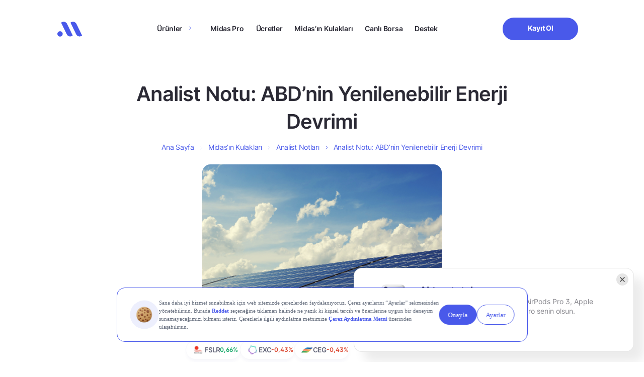

--- FILE ---
content_type: text/html; charset=UTF-8
request_url: https://www.getmidas.com/midasin-kulaklari/analist-notu-abdnin-yenilenebilir-enerji-devrimi-p-20889
body_size: 23219
content:
<!DOCTYPE html>
<html lang="tr" prefix="og: https://ogp.me/ns#">

<head>
  <meta charset="UTF-8" />
  <meta http-equiv="X-UA-Compatible" content="IE=edge" />
  <meta name="google-site-verification" content="g0zKC_09X1Tk-A4s5YZ4rQVkJk-sxxzR2as-LPYcNE0" />
  <meta name="viewport" content="width=device-width, initial-scale=1.0, minimum-scale=1, maximum-scale=1" />

  <link rel="preload" as="font" href="https://www.getmidas.com/wp-content/themes/basework/dist/fonts/inter_regular.ttf" type="font/ttf" crossorigin>
  <link rel="preload" as="font" href="https://www.getmidas.com/wp-content/themes/basework/dist/fonts/inter_medium.ttf" type="font/ttf" crossorigin>
  <link rel="preload" as="font" href="https://www.getmidas.com/wp-content/themes/basework/dist/fonts/inter_semibold.ttf" type="font/ttf" crossorigin fetchpriority="high">
  <link rel="preload" as="font" href="https://www.getmidas.com/wp-content/themes/basework/dist/fonts/inter_bold.ttf" type="font/ttf" crossorigin fetchpriority="high">
  	<style>img:is([sizes="auto" i], [sizes^="auto," i]) { contain-intrinsic-size: 3000px 1500px }</style>
	
<!-- Search Engine Optimization by Rank Math PRO - https://rankmath.com/ -->
<title>Analist Notu: ABD’nin Yenilenebilir Enerji Devrimi - Midas</title>
<meta name="description" content="Analist Notu: ABD’nin Yenilenebilir Enerji Devrimi. En güncel borsa ve finans haberleri Midas&#039;ta!"/>
<meta name="robots" content="follow, index, max-snippet:-1, max-video-preview:-1, max-image-preview:large"/>
<link rel="canonical" href="https://www.getmidas.com/midasin-kulaklari/analist-notu-abdnin-yenilenebilir-enerji-devrimi-p-20889" />
<meta property="og:locale" content="tr_TR" />
<meta property="og:type" content="article" />
<meta property="og:title" content="Analist Notu: ABD’nin Yenilenebilir Enerji Devrimi - Midas" />
<meta property="og:description" content="Analist Notu: ABD’nin Yenilenebilir Enerji Devrimi. En güncel borsa ve finans haberleri Midas&#039;ta!" />
<meta property="og:url" content="https://www.getmidas.com/midasin-kulaklari/analist-notu-abdnin-yenilenebilir-enerji-devrimi-p-20889" />
<meta property="og:site_name" content="Midas" />
<meta property="article:publisher" content="https://www.getmidas.com" />
<meta property="article:author" content="zulal.metin" />
<meta property="og:updated_time" content="2023-05-02T13:50:56+03:00" />
<meta property="og:image" content="https://webcdn.getmidas.com/uploads/2023/05/pexels-pixabay-356036-1024x673.jpg" />
<meta property="og:image:secure_url" content="https://webcdn.getmidas.com/uploads/2023/05/pexels-pixabay-356036-1024x673.jpg" />
<meta property="og:image:width" content="1024" />
<meta property="og:image:height" content="673" />
<meta property="og:image:alt" content="Analist Notu: ABD’nin Yenilenebilir Enerji Devrimi" />
<meta property="og:image:type" content="image/jpeg" />
<meta property="article:published_time" content="2023-05-02T13:50:54+03:00" />
<meta property="article:modified_time" content="2023-05-02T13:50:56+03:00" />
<meta name="twitter:card" content="summary_large_image" />
<meta name="twitter:title" content="Analist Notu: ABD’nin Yenilenebilir Enerji Devrimi - Midas" />
<meta name="twitter:description" content="Analist Notu: ABD’nin Yenilenebilir Enerji Devrimi. En güncel borsa ve finans haberleri Midas&#039;ta!" />
<meta name="twitter:site" content="@https://twitter.com/getmidas" />
<meta name="twitter:creator" content="@https://twitter.com/getmidas" />
<meta name="twitter:image" content="https://webcdn.getmidas.com/uploads/2023/05/pexels-pixabay-356036-1024x673.jpg" />
<script type="application/ld+json" class="rank-math-schema-pro">{"@context":"https://schema.org","@graph":[{"@type":"Place","@id":"https://www.getmidas.com/#place","address":{"@type":"PostalAddress","streetAddress":"\u0130nci \u00c7\u0131kmaz\u0131 Sokak","addressLocality":"Altunizade","addressRegion":"\u0130stanbul - \u00dcsk\u00fcdar","postalCode":"34662"}},{"@type":"Organization","@id":"https://www.getmidas.com/#organization","name":"Midas","url":"https://www.getmidas.com","sameAs":["https://www.facebook.com/getmidas","https://twitter.com/https://twitter.com/getmidas","https://twitter.com/getmidas","https://www.instagram.com/get_midas/","https://www.facebook.com/getmidas","https://www.linkedin.com/company/getmidas","https://www.youtube.com/channel/UCZjBYO5UudCmxz3C93A22uw"],"email":"destek@getmidas.com","address":{"@type":"PostalAddress","streetAddress":"\u0130nci \u00c7\u0131kmaz\u0131 Sokak","addressLocality":"Altunizade","addressRegion":"\u0130stanbul - \u00dcsk\u00fcdar","postalCode":"34662"},"logo":{"@type":"ImageObject","@id":"https://www.getmidas.com/#logo","url":"https://webcdn.getmidas.com/uploads/2025/08/15182650/midas.jpeg","contentUrl":"https://webcdn.getmidas.com/uploads/2025/08/15182650/midas.jpeg","caption":"Midas","inLanguage":"tr","width":"56","height":"56"},"contactPoint":[{"@type":"ContactPoint","telephone":"+908502412241","contactType":"customer support"}],"location":{"@id":"https://www.getmidas.com/#place"}},{"@type":"WebSite","@id":"https://www.getmidas.com/#website","url":"https://www.getmidas.com","name":"Midas","publisher":{"@id":"https://www.getmidas.com/#organization"},"inLanguage":"tr"},{"@type":"ImageObject","@id":"https://webcdn.getmidas.com/uploads/2023/05/pexels-pixabay-356036.jpg","url":"https://webcdn.getmidas.com/uploads/2023/05/pexels-pixabay-356036.jpg","width":"4288","height":"2820","inLanguage":"tr"},{"@type":"BreadcrumbList","@id":"https://www.getmidas.com/midasin-kulaklari/analist-notu-abdnin-yenilenebilir-enerji-devrimi-p-20889#breadcrumb","itemListElement":[{"@type":"ListItem","position":"1","item":{"@id":"https://www.getmidas.com","name":"Ana Sayfa"}},{"@type":"ListItem","position":"2","item":{"@id":"https://www.getmidas.com/midasin-kulaklari/","name":"Midas\u2019\u0131n Kulaklar\u0131"}},{"@type":"ListItem","position":"3","item":{"@id":"https://www.getmidas.com/midas-kulaklari/analist-notlari/","name":"Analist Notlar\u0131"}},{"@type":"ListItem","position":"4","item":{"@id":"https://www.getmidas.com/midasin-kulaklari/analist-notu-abdnin-yenilenebilir-enerji-devrimi-p-20889","name":"Analist Notu: ABD\u2019nin Yenilenebilir Enerji Devrimi"}}]},{"@type":"WebPage","@id":"https://www.getmidas.com/midasin-kulaklari/analist-notu-abdnin-yenilenebilir-enerji-devrimi-p-20889#webpage","url":"https://www.getmidas.com/midasin-kulaklari/analist-notu-abdnin-yenilenebilir-enerji-devrimi-p-20889","name":"Analist Notu: ABD\u2019nin Yenilenebilir Enerji Devrimi - Midas","datePublished":"2023-05-02T13:50:54+03:00","dateModified":"2023-05-02T13:50:56+03:00","isPartOf":{"@id":"https://www.getmidas.com/#website"},"primaryImageOfPage":{"@id":"https://webcdn.getmidas.com/uploads/2023/05/pexels-pixabay-356036.jpg"},"inLanguage":"tr","breadcrumb":{"@id":"https://www.getmidas.com/midasin-kulaklari/analist-notu-abdnin-yenilenebilir-enerji-devrimi-p-20889#breadcrumb"}},{"@type":"Person","@id":"https://www.getmidas.com/midasin-kulaklari/analist-notu-abdnin-yenilenebilir-enerji-devrimi-p-20889#author","name":"zulal.metin","image":{"@type":"ImageObject","@id":"https://secure.gravatar.com/avatar/8efe027894e47ebf222a0d9cb2542c1e5042afd1e3325d67891d98d3bc6f36f0?s=96&amp;d=mm&amp;r=g","url":"https://secure.gravatar.com/avatar/8efe027894e47ebf222a0d9cb2542c1e5042afd1e3325d67891d98d3bc6f36f0?s=96&amp;d=mm&amp;r=g","caption":"zulal.metin","inLanguage":"tr"},"worksFor":{"@id":"https://www.getmidas.com/#organization"}},{"@type":"NewsArticle","headline":"Analist Notu: ABD\u2019nin Yenilenebilir Enerji Devrimi - Midas","datePublished":"2023-05-02T13:50:54+03:00","dateModified":"2023-05-02T13:50:56+03:00","articleSection":"Analist Notlar\u0131","author":{"@id":"https://www.getmidas.com/midasin-kulaklari/analist-notu-abdnin-yenilenebilir-enerji-devrimi-p-20889#author","name":"zulal.metin"},"publisher":{"@id":"https://www.getmidas.com/#organization"},"description":"Analist Notu: ABD\u2019nin Yenilenebilir Enerji Devrimi - Midas. En g\u00fcncel borsa ve finans haberleri Midas'ta!","copyrightYear":"2023","copyrightHolder":{"@id":"https://www.getmidas.com/#organization"},"name":"Analist Notu: ABD\u2019nin Yenilenebilir Enerji Devrimi - Midas","@id":"https://www.getmidas.com/midasin-kulaklari/analist-notu-abdnin-yenilenebilir-enerji-devrimi-p-20889#richSnippet","isPartOf":{"@id":"https://www.getmidas.com/midasin-kulaklari/analist-notu-abdnin-yenilenebilir-enerji-devrimi-p-20889#webpage"},"image":{"@id":"https://webcdn.getmidas.com/uploads/2023/05/pexels-pixabay-356036.jpg"},"inLanguage":"tr","mainEntityOfPage":{"@id":"https://www.getmidas.com/midasin-kulaklari/analist-notu-abdnin-yenilenebilir-enerji-devrimi-p-20889#webpage"}}]}</script>
<!-- /Rank Math WordPress SEO plugin -->

<link rel="alternate" type="application/rss+xml" title="Midas &raquo; akışı" href="https://www.getmidas.com/feed/" />
<link rel="alternate" type="application/rss+xml" title="Midas &raquo; yorum akışı" href="https://www.getmidas.com/comments/feed/" />
<script type="text/javascript">
/* <![CDATA[ */
window._wpemojiSettings = {"baseUrl":"https:\/\/s.w.org\/images\/core\/emoji\/16.0.1\/72x72\/","ext":".png","svgUrl":"https:\/\/s.w.org\/images\/core\/emoji\/16.0.1\/svg\/","svgExt":".svg","source":{"concatemoji":"https:\/\/www.getmidas.com\/wp-includes\/js\/wp-emoji-release.min.js?ver=6.8.3"}};
/*! This file is auto-generated */
!function(s,n){var o,i,e;function c(e){try{var t={supportTests:e,timestamp:(new Date).valueOf()};sessionStorage.setItem(o,JSON.stringify(t))}catch(e){}}function p(e,t,n){e.clearRect(0,0,e.canvas.width,e.canvas.height),e.fillText(t,0,0);var t=new Uint32Array(e.getImageData(0,0,e.canvas.width,e.canvas.height).data),a=(e.clearRect(0,0,e.canvas.width,e.canvas.height),e.fillText(n,0,0),new Uint32Array(e.getImageData(0,0,e.canvas.width,e.canvas.height).data));return t.every(function(e,t){return e===a[t]})}function u(e,t){e.clearRect(0,0,e.canvas.width,e.canvas.height),e.fillText(t,0,0);for(var n=e.getImageData(16,16,1,1),a=0;a<n.data.length;a++)if(0!==n.data[a])return!1;return!0}function f(e,t,n,a){switch(t){case"flag":return n(e,"\ud83c\udff3\ufe0f\u200d\u26a7\ufe0f","\ud83c\udff3\ufe0f\u200b\u26a7\ufe0f")?!1:!n(e,"\ud83c\udde8\ud83c\uddf6","\ud83c\udde8\u200b\ud83c\uddf6")&&!n(e,"\ud83c\udff4\udb40\udc67\udb40\udc62\udb40\udc65\udb40\udc6e\udb40\udc67\udb40\udc7f","\ud83c\udff4\u200b\udb40\udc67\u200b\udb40\udc62\u200b\udb40\udc65\u200b\udb40\udc6e\u200b\udb40\udc67\u200b\udb40\udc7f");case"emoji":return!a(e,"\ud83e\udedf")}return!1}function g(e,t,n,a){var r="undefined"!=typeof WorkerGlobalScope&&self instanceof WorkerGlobalScope?new OffscreenCanvas(300,150):s.createElement("canvas"),o=r.getContext("2d",{willReadFrequently:!0}),i=(o.textBaseline="top",o.font="600 32px Arial",{});return e.forEach(function(e){i[e]=t(o,e,n,a)}),i}function t(e){var t=s.createElement("script");t.src=e,t.defer=!0,s.head.appendChild(t)}"undefined"!=typeof Promise&&(o="wpEmojiSettingsSupports",i=["flag","emoji"],n.supports={everything:!0,everythingExceptFlag:!0},e=new Promise(function(e){s.addEventListener("DOMContentLoaded",e,{once:!0})}),new Promise(function(t){var n=function(){try{var e=JSON.parse(sessionStorage.getItem(o));if("object"==typeof e&&"number"==typeof e.timestamp&&(new Date).valueOf()<e.timestamp+604800&&"object"==typeof e.supportTests)return e.supportTests}catch(e){}return null}();if(!n){if("undefined"!=typeof Worker&&"undefined"!=typeof OffscreenCanvas&&"undefined"!=typeof URL&&URL.createObjectURL&&"undefined"!=typeof Blob)try{var e="postMessage("+g.toString()+"("+[JSON.stringify(i),f.toString(),p.toString(),u.toString()].join(",")+"));",a=new Blob([e],{type:"text/javascript"}),r=new Worker(URL.createObjectURL(a),{name:"wpTestEmojiSupports"});return void(r.onmessage=function(e){c(n=e.data),r.terminate(),t(n)})}catch(e){}c(n=g(i,f,p,u))}t(n)}).then(function(e){for(var t in e)n.supports[t]=e[t],n.supports.everything=n.supports.everything&&n.supports[t],"flag"!==t&&(n.supports.everythingExceptFlag=n.supports.everythingExceptFlag&&n.supports[t]);n.supports.everythingExceptFlag=n.supports.everythingExceptFlag&&!n.supports.flag,n.DOMReady=!1,n.readyCallback=function(){n.DOMReady=!0}}).then(function(){return e}).then(function(){var e;n.supports.everything||(n.readyCallback(),(e=n.source||{}).concatemoji?t(e.concatemoji):e.wpemoji&&e.twemoji&&(t(e.twemoji),t(e.wpemoji)))}))}((window,document),window._wpemojiSettings);
/* ]]> */
</script>
<style id='wp-emoji-styles-inline-css' type='text/css'>

	img.wp-smiley, img.emoji {
		display: inline !important;
		border: none !important;
		box-shadow: none !important;
		height: 1em !important;
		width: 1em !important;
		margin: 0 0.07em !important;
		vertical-align: -0.1em !important;
		background: none !important;
		padding: 0 !important;
	}
</style>
<style id='classic-theme-styles-inline-css' type='text/css'>
/*! This file is auto-generated */
.wp-block-button__link{color:#fff;background-color:#32373c;border-radius:9999px;box-shadow:none;text-decoration:none;padding:calc(.667em + 2px) calc(1.333em + 2px);font-size:1.125em}.wp-block-file__button{background:#32373c;color:#fff;text-decoration:none}
</style>
<style id='global-styles-inline-css' type='text/css'>
:root{--wp--preset--aspect-ratio--square: 1;--wp--preset--aspect-ratio--4-3: 4/3;--wp--preset--aspect-ratio--3-4: 3/4;--wp--preset--aspect-ratio--3-2: 3/2;--wp--preset--aspect-ratio--2-3: 2/3;--wp--preset--aspect-ratio--16-9: 16/9;--wp--preset--aspect-ratio--9-16: 9/16;--wp--preset--color--black: #000000;--wp--preset--color--cyan-bluish-gray: #abb8c3;--wp--preset--color--white: #ffffff;--wp--preset--color--pale-pink: #f78da7;--wp--preset--color--vivid-red: #cf2e2e;--wp--preset--color--luminous-vivid-orange: #ff6900;--wp--preset--color--luminous-vivid-amber: #fcb900;--wp--preset--color--light-green-cyan: #7bdcb5;--wp--preset--color--vivid-green-cyan: #00d084;--wp--preset--color--pale-cyan-blue: #8ed1fc;--wp--preset--color--vivid-cyan-blue: #0693e3;--wp--preset--color--vivid-purple: #9b51e0;--wp--preset--gradient--vivid-cyan-blue-to-vivid-purple: linear-gradient(135deg,rgba(6,147,227,1) 0%,rgb(155,81,224) 100%);--wp--preset--gradient--light-green-cyan-to-vivid-green-cyan: linear-gradient(135deg,rgb(122,220,180) 0%,rgb(0,208,130) 100%);--wp--preset--gradient--luminous-vivid-amber-to-luminous-vivid-orange: linear-gradient(135deg,rgba(252,185,0,1) 0%,rgba(255,105,0,1) 100%);--wp--preset--gradient--luminous-vivid-orange-to-vivid-red: linear-gradient(135deg,rgba(255,105,0,1) 0%,rgb(207,46,46) 100%);--wp--preset--gradient--very-light-gray-to-cyan-bluish-gray: linear-gradient(135deg,rgb(238,238,238) 0%,rgb(169,184,195) 100%);--wp--preset--gradient--cool-to-warm-spectrum: linear-gradient(135deg,rgb(74,234,220) 0%,rgb(151,120,209) 20%,rgb(207,42,186) 40%,rgb(238,44,130) 60%,rgb(251,105,98) 80%,rgb(254,248,76) 100%);--wp--preset--gradient--blush-light-purple: linear-gradient(135deg,rgb(255,206,236) 0%,rgb(152,150,240) 100%);--wp--preset--gradient--blush-bordeaux: linear-gradient(135deg,rgb(254,205,165) 0%,rgb(254,45,45) 50%,rgb(107,0,62) 100%);--wp--preset--gradient--luminous-dusk: linear-gradient(135deg,rgb(255,203,112) 0%,rgb(199,81,192) 50%,rgb(65,88,208) 100%);--wp--preset--gradient--pale-ocean: linear-gradient(135deg,rgb(255,245,203) 0%,rgb(182,227,212) 50%,rgb(51,167,181) 100%);--wp--preset--gradient--electric-grass: linear-gradient(135deg,rgb(202,248,128) 0%,rgb(113,206,126) 100%);--wp--preset--gradient--midnight: linear-gradient(135deg,rgb(2,3,129) 0%,rgb(40,116,252) 100%);--wp--preset--font-size--small: 13px;--wp--preset--font-size--medium: 20px;--wp--preset--font-size--large: 36px;--wp--preset--font-size--x-large: 42px;--wp--preset--spacing--20: 0.44rem;--wp--preset--spacing--30: 0.67rem;--wp--preset--spacing--40: 1rem;--wp--preset--spacing--50: 1.5rem;--wp--preset--spacing--60: 2.25rem;--wp--preset--spacing--70: 3.38rem;--wp--preset--spacing--80: 5.06rem;--wp--preset--shadow--natural: 6px 6px 9px rgba(0, 0, 0, 0.2);--wp--preset--shadow--deep: 12px 12px 50px rgba(0, 0, 0, 0.4);--wp--preset--shadow--sharp: 6px 6px 0px rgba(0, 0, 0, 0.2);--wp--preset--shadow--outlined: 6px 6px 0px -3px rgba(255, 255, 255, 1), 6px 6px rgba(0, 0, 0, 1);--wp--preset--shadow--crisp: 6px 6px 0px rgba(0, 0, 0, 1);}:where(.is-layout-flex){gap: 0.5em;}:where(.is-layout-grid){gap: 0.5em;}body .is-layout-flex{display: flex;}.is-layout-flex{flex-wrap: wrap;align-items: center;}.is-layout-flex > :is(*, div){margin: 0;}body .is-layout-grid{display: grid;}.is-layout-grid > :is(*, div){margin: 0;}:where(.wp-block-columns.is-layout-flex){gap: 2em;}:where(.wp-block-columns.is-layout-grid){gap: 2em;}:where(.wp-block-post-template.is-layout-flex){gap: 1.25em;}:where(.wp-block-post-template.is-layout-grid){gap: 1.25em;}.has-black-color{color: var(--wp--preset--color--black) !important;}.has-cyan-bluish-gray-color{color: var(--wp--preset--color--cyan-bluish-gray) !important;}.has-white-color{color: var(--wp--preset--color--white) !important;}.has-pale-pink-color{color: var(--wp--preset--color--pale-pink) !important;}.has-vivid-red-color{color: var(--wp--preset--color--vivid-red) !important;}.has-luminous-vivid-orange-color{color: var(--wp--preset--color--luminous-vivid-orange) !important;}.has-luminous-vivid-amber-color{color: var(--wp--preset--color--luminous-vivid-amber) !important;}.has-light-green-cyan-color{color: var(--wp--preset--color--light-green-cyan) !important;}.has-vivid-green-cyan-color{color: var(--wp--preset--color--vivid-green-cyan) !important;}.has-pale-cyan-blue-color{color: var(--wp--preset--color--pale-cyan-blue) !important;}.has-vivid-cyan-blue-color{color: var(--wp--preset--color--vivid-cyan-blue) !important;}.has-vivid-purple-color{color: var(--wp--preset--color--vivid-purple) !important;}.has-black-background-color{background-color: var(--wp--preset--color--black) !important;}.has-cyan-bluish-gray-background-color{background-color: var(--wp--preset--color--cyan-bluish-gray) !important;}.has-white-background-color{background-color: var(--wp--preset--color--white) !important;}.has-pale-pink-background-color{background-color: var(--wp--preset--color--pale-pink) !important;}.has-vivid-red-background-color{background-color: var(--wp--preset--color--vivid-red) !important;}.has-luminous-vivid-orange-background-color{background-color: var(--wp--preset--color--luminous-vivid-orange) !important;}.has-luminous-vivid-amber-background-color{background-color: var(--wp--preset--color--luminous-vivid-amber) !important;}.has-light-green-cyan-background-color{background-color: var(--wp--preset--color--light-green-cyan) !important;}.has-vivid-green-cyan-background-color{background-color: var(--wp--preset--color--vivid-green-cyan) !important;}.has-pale-cyan-blue-background-color{background-color: var(--wp--preset--color--pale-cyan-blue) !important;}.has-vivid-cyan-blue-background-color{background-color: var(--wp--preset--color--vivid-cyan-blue) !important;}.has-vivid-purple-background-color{background-color: var(--wp--preset--color--vivid-purple) !important;}.has-black-border-color{border-color: var(--wp--preset--color--black) !important;}.has-cyan-bluish-gray-border-color{border-color: var(--wp--preset--color--cyan-bluish-gray) !important;}.has-white-border-color{border-color: var(--wp--preset--color--white) !important;}.has-pale-pink-border-color{border-color: var(--wp--preset--color--pale-pink) !important;}.has-vivid-red-border-color{border-color: var(--wp--preset--color--vivid-red) !important;}.has-luminous-vivid-orange-border-color{border-color: var(--wp--preset--color--luminous-vivid-orange) !important;}.has-luminous-vivid-amber-border-color{border-color: var(--wp--preset--color--luminous-vivid-amber) !important;}.has-light-green-cyan-border-color{border-color: var(--wp--preset--color--light-green-cyan) !important;}.has-vivid-green-cyan-border-color{border-color: var(--wp--preset--color--vivid-green-cyan) !important;}.has-pale-cyan-blue-border-color{border-color: var(--wp--preset--color--pale-cyan-blue) !important;}.has-vivid-cyan-blue-border-color{border-color: var(--wp--preset--color--vivid-cyan-blue) !important;}.has-vivid-purple-border-color{border-color: var(--wp--preset--color--vivid-purple) !important;}.has-vivid-cyan-blue-to-vivid-purple-gradient-background{background: var(--wp--preset--gradient--vivid-cyan-blue-to-vivid-purple) !important;}.has-light-green-cyan-to-vivid-green-cyan-gradient-background{background: var(--wp--preset--gradient--light-green-cyan-to-vivid-green-cyan) !important;}.has-luminous-vivid-amber-to-luminous-vivid-orange-gradient-background{background: var(--wp--preset--gradient--luminous-vivid-amber-to-luminous-vivid-orange) !important;}.has-luminous-vivid-orange-to-vivid-red-gradient-background{background: var(--wp--preset--gradient--luminous-vivid-orange-to-vivid-red) !important;}.has-very-light-gray-to-cyan-bluish-gray-gradient-background{background: var(--wp--preset--gradient--very-light-gray-to-cyan-bluish-gray) !important;}.has-cool-to-warm-spectrum-gradient-background{background: var(--wp--preset--gradient--cool-to-warm-spectrum) !important;}.has-blush-light-purple-gradient-background{background: var(--wp--preset--gradient--blush-light-purple) !important;}.has-blush-bordeaux-gradient-background{background: var(--wp--preset--gradient--blush-bordeaux) !important;}.has-luminous-dusk-gradient-background{background: var(--wp--preset--gradient--luminous-dusk) !important;}.has-pale-ocean-gradient-background{background: var(--wp--preset--gradient--pale-ocean) !important;}.has-electric-grass-gradient-background{background: var(--wp--preset--gradient--electric-grass) !important;}.has-midnight-gradient-background{background: var(--wp--preset--gradient--midnight) !important;}.has-small-font-size{font-size: var(--wp--preset--font-size--small) !important;}.has-medium-font-size{font-size: var(--wp--preset--font-size--medium) !important;}.has-large-font-size{font-size: var(--wp--preset--font-size--large) !important;}.has-x-large-font-size{font-size: var(--wp--preset--font-size--x-large) !important;}
:where(.wp-block-post-template.is-layout-flex){gap: 1.25em;}:where(.wp-block-post-template.is-layout-grid){gap: 1.25em;}
:where(.wp-block-columns.is-layout-flex){gap: 2em;}:where(.wp-block-columns.is-layout-grid){gap: 2em;}
:root :where(.wp-block-pullquote){font-size: 1.5em;line-height: 1.6;}
</style>
<link rel='stylesheet' id='gn-frontend-gnfollow-style-css' href='https://www.getmidas.com/wp-content/plugins/gn-publisher/assets/css/gn-frontend-gnfollow.min.css?ver=1.5.24' type='text/css' media='all' />
<link rel='stylesheet' id='midas-style-css' href='https://www.getmidas.com/wp-content/themes/basework/style.css?ver=6.8.3' type='text/css' media='all' />
<link rel='stylesheet' id='midas-main-css' href='https://www.getmidas.com/wp-content/themes/basework/dist/css/main.min-min.css?ver=6.8.3' type='text/css' media='all' />
<link rel='stylesheet' id='midas-custom-css' href='https://www.getmidas.com/wp-content/themes/basework/dist/css/custom-min.css?ver=6.8.3' type='text/css' media='all' />
<link rel='stylesheet' id='midas-rebrand-design-css' href='https://www.getmidas.com/wp-content/themes/basework/dist/css/rebrand-min.css?ver=6.8.3' type='text/css' media='all' />
<link rel='stylesheet' id='midas-header-css-css' href='https://www.getmidas.com/wp-content/themes/basework/dist/assets/css/components/header/header-min.css?ver=6.8.3' type='text/css' media='all' />
<link rel='stylesheet' id='midas-footer-css-css' href='https://www.getmidas.com/wp-content/themes/basework/dist/assets/css/components/footer/footer-min.css?ver=6.8.3' type='text/css' media='all' />
<link rel='stylesheet' id='midas-notification-css-css' href='https://www.getmidas.com/wp-content/themes/basework/dist/assets/css/components/notification/notification-min.css?ver=1768477249' type='text/css' media='all' />
<link rel='stylesheet' id='midas-crypto-notification-css-css' href='https://www.getmidas.com/wp-content/themes/basework/dist/assets/css/components/notification/crypto-notification-min.css?ver=1768477249' type='text/css' media='all' />
<script type="text/javascript" src="https://www.getmidas.com/wp-includes/js/jquery/jquery.min.js?ver=3.7.1" id="jquery-core-js"></script>
<link rel="EditURI" type="application/rsd+xml" title="RSD" href="https://www.getmidas.com/xmlrpc.php?rsd" />
<link rel='shortlink' href='https://www.getmidas.com/?p=20889' />
<meta name="cdp-version" content="1.5.0" /><!-- Google Tag Manager -->
<script>(function(w,d,s,l,i){w[l]=w[l]||[];w[l].push({'gtm.start':
new Date().getTime(),event:'gtm.js'});var f=d.getElementsByTagName(s)[0],
j=d.createElement(s),dl=l!='dataLayer'?'&l='+l:'';j.async=true;j.src=
'https://www.googletagmanager.com/gtm.js?id='+i+dl;f.parentNode.insertBefore(j,f);
})(window,document,'script','dataLayer','GTM-WPVCSN6');</script>
<!-- End Google Tag Manager -->
<script src="https://bundles.efilli.com/getmidas.com.prod.js" async></script>
<!-- <script>
            const scriptEl = document.createElement('script');
            scriptEl.src = 'https://trinitymedia.ai/player/trinity/2900006855/?pageURL=' + encodeURIComponent(window.location.href);
            document.currentScript.parentNode.insertBefore(scriptEl, document.currentScript);
        </script> -->
    <script type="text/javascript">
        if(typeof twq !== "undefined" || typeof twq === "function"){
            twq('event', 'tw-web-offpd', {});
        }
    </script>
<style type="text/css">.broken_link, a.broken_link {
	text-decoration: line-through;
}</style><link rel="icon" href="https://webcdn.getmidas.com/uploads/2025/06/17140952/Favicon.png" sizes="32x32" />
<link rel="icon" href="https://webcdn.getmidas.com/uploads/2025/06/17140952/Favicon.png" sizes="192x192" />
<link rel="apple-touch-icon" href="https://webcdn.getmidas.com/uploads/2025/06/17140952/Favicon.png" />
<meta name="msapplication-TileImage" content="https://webcdn.getmidas.com/uploads/2025/06/17140952/Favicon.png" />
		<style type="text/css" id="wp-custom-css">
			/* should be completly removed */
.single-midas-ears .feedback-modal{
	display: none !important;
}

section.blog-detail .blog-detail-content img.icon {
	width:20px;
}
.market-term-template-default h2 strong {
    font-size: 22px !important;
}
footer .footer-contain .footer-contain-block .footer-menu-main-container .is-desktop.children {
  scrollbar-width: none;        
  -ms-overflow-style: none;     
}

footer .footer-contain .footer-contain-block .footer-menu-main-container .is-desktop.children::-webkit-scrollbar {
  display: none;
}

.page-template-crypto .main-home:not(.main-bist) .freedom-of-investment .freedom-of-investment-body img{
	object-fit: contain;
}

@media only screen and (min-width: 960px) {
	.header-contain .header-contain-item-actions .btn{
		min-width: 150px !important;
	}
}

/* blog wp table */
.main-blog-detail .wp-block-table .has-fixed-layout{
	width: 100%;
	text-align: left;
	margin-bottom: 20px;
}
.main-blog-detail .wp-block-table .has-fixed-layout thead th{
	padding-bottom: 20px;
}
.main-blog-detail .wp-block-table tr td{
		padding: 5px !important;;
}
.main-blog-detail .wp-block-table.is-style-stripes tr:nth-child(even) {
  background-color: #f2f2f2;
}
.support-search-result-list-item-nav ul li:after{
	content: url(https://www.getmidas.com/wp-content/themes/basework/dist/img/icon-grey-arrow-right.svg)!important
}
.support-search-result-list-item-nav ul li:last-child:after{
	content: none!important
}

@media screen and (max-width: 991px) {
.warrant-page .commission-section .row{
	flex-direction: column !important;
}	
}


/* kredili islem header image http://getmidas.com/kredili-islem/ */
 .main-home.main-kredili-islem .freedom-of-investment-body .desktop{
	aspect-ratio: unset;
}

.main-home.main-kredili-islem .freedom-of-investment {
  height: unset !important;
}

/* blog pages h1 letter spacing */
.single-post .midas-tags-head-title {
	letter-spacing: -.02em;
}

/* thank you page */
.thank-you-section .feature-cards{
	justify-content: center;
}

/* bist page & abd borsa */
.main-bist-us .why-midas .why-midas-item .why-midas-item-body .why-midas-item-body-image{
		height: unset !important;
}
.main-bist-us .frequently-asked-questions{
	margin-bottom: 0px;
}

/* destek blogs posts bullets */
.main-support .support-content ul li{
	list-style: disc !important;
}

/* abd borsa */
.midas-abd-borsa .posts{
	padding-bottom: 80px;
}		</style>
		</head>

<body class="wp-singular midas-ears-template-default single single-midas-ears postid-20889 single-format-standard wp-theme-basework">
  <!-- Google Tag Manager (noscript) -->
<noscript><iframe src="https://www.googletagmanager.com/ns.html?id=GTM-WPVCSN6"
height="0" width="0" style="display:none;visibility:hidden"></iframe></noscript>
<!-- End Google Tag Manager (noscript) -->  <header class="">
    <div class="container">
    <div class="header-contain">
      <div class="row">
        <div class="col-lg-1">
          <div class="header-contain-item item-first">
            <div class="header-contain-item-logo">
              <a href="https://www.getmidas.com/" title="Midas" class="logo">
    <svg width="60" version="1.1" xmlns="http://www.w3.org/2000/svg" xmlns:xlink="http://www.w3.org/1999/xlink" x="0px" y="0px"
        viewBox="0 0 62.7 38.3" style="enable-background:new 0 0 62.7 38.3;" xml:space="preserve">
        <style type="text/css">
        .st0{fill:#4959EA;}
        </style>
        <ellipse transform="matrix(0.1797 -0.9837 0.9837 0.1797 -25.2876 32.4364)" class="st0" cx="6.8" cy="31.4" rx="6.9" ry="6.8"/>
        <path class="st0" d="M11.8,1l-1.3,0.6c-0.1,0.1-0.3,0.2-0.4,0.3C10,2,10,2.2,9.9,2.3c0,0.1-0.1,0.3-0.1,0.4c0,0.2,0,0.3,0.1,0.4
        L24,32.5c0.6,1.2,1.3,2.2,2.3,3s2.1,1.5,3.2,1.9s2.5,0.6,3.7,0.5s2.5-0.4,3.6-1l1.3-0.6c0.1-0.1,0.3-0.2,0.4-0.3s0.2-0.2,0.2-0.4
        s0.1-0.3,0.1-0.4s0-0.3-0.1-0.4L24.7,5.5c-0.6-1.2-1.3-2.2-2.3-3S20.3,1,19.2,0.5C18,0.1,16.7-0.1,15.4,0C14.2,0.1,12.9,0.4,11.8,1z
        "/>
        <path class="st0" d="M35.6,1l-1.3,0.6C34,1.8,33.8,2,33.7,2.3s-0.1,0.6,0.1,0.9l14.1,29.3c0.6,1.2,1.3,2.2,2.3,3s2.1,1.5,3.2,1.9
        s2.5,0.6,3.7,0.5s2.5-0.4,3.6-1l1.3-0.6c0.3-0.1,0.5-0.4,0.6-0.7s0.1-0.6-0.1-0.9L48.5,5.5c-0.6-1.2-1.3-2.2-2.3-3S44.2,1,43,0.5
        c-1.2-0.4-2.5-0.6-3.7-0.5C38,0.1,36.7,0.4,35.6,1z"/>
    </svg>
</a>            </div>
            <div class="header-contain-item-mobile-button">
    <ul>
        <li>
							<a href="javascript:;" id="qr-button-id" class="btn btn-text-blue"
					rel="nofollow"
					data-android="https://app.getmidas.com/gmih/nt9c965r"
					data-ios="https://app.getmidas.com/gmih/nt9c965r">
					Uygulamayı İndir				</a>
			                    </li>
    </ul>
</div>
            <div class="header-contain-item-mobile-actions">
              <ul>
                <li>
                  <button type="button">
                    <span></span>
                    <span></span>
                  </button>
                </li>
              </ul>
            </div>
          </div>
        </div>
        <div class="col-lg-8 menu-container">
          <div class="header-contain-item item-second">
            <div class="header-contain-item-nav d-none d-lg-block">
              <ul id="menu-header" class="menu"><li id="menu-item-176905" class="menu-item menu-item-type-custom menu-item-object-custom menu-item-has-children menu-item-176905"><a href="##">Ürünler</a>
<ul class="sub-menu">
	<li id="menu-item-40400" class="menu-item menu-item-type-custom menu-item-object-custom menu-item-40400"><a href="/borsa-istanbul/">Borsa İstanbul</a></li>
	<li id="menu-item-40401" class="menu-item menu-item-type-custom menu-item-object-custom menu-item-40401"><a href="/abd-borsalari/">ABD Borsaları</a></li>
	<li id="menu-item-38702" class="menu-item menu-item-type-custom menu-item-object-custom menu-item-38702"><a href="/fon/">Yatırım Fonları</a></li>
	<li id="menu-item-45217" class="menu-item menu-item-type-custom menu-item-object-custom menu-item-45217"><a href="/midas-kripto/">Kripto</a></li>
	<li id="menu-item-176906" class="menu-item menu-item-type-post_type menu-item-object-page menu-item-176906"><a href="https://www.getmidas.com/abd-opsiyonlari/">Opsiyon</a></li>
	<li id="menu-item-204919" class="menu-item menu-item-type-post_type menu-item-object-page menu-item-204919"><a href="https://www.getmidas.com/varant/">Varantlar</a></li>
</ul>
</li>
<li id="menu-item-147350" class="menu-item menu-item-type-post_type menu-item-object-page menu-item-147350"><a href="https://www.getmidas.com/midas-pro/">Midas Pro</a></li>
<li id="menu-item-38010" class="menu-item menu-item-type-custom menu-item-object-custom menu-item-38010"><a href="/ucretler/">Ücretler</a></li>
<li id="menu-item-13444" class="menu-item menu-item-type-custom menu-item-object-custom menu-item-13444"><a href="/midas-kulaklari/">Midas’ın Kulakları</a></li>
<li id="menu-item-146241" class="menu-item menu-item-type-custom menu-item-object-custom menu-item-146241"><a href="/canli-borsa/">Canlı Borsa</a></li>
<li id="menu-item-176907" class="menu-item menu-item-type-post_type menu-item-object-page menu-item-176907"><a href="https://www.getmidas.com/destek/">Destek</a></li>
</ul>            </div>
            <div class="header-contain-item-nav d-block d-lg-none">
              <ul id="menu-header-1" class="menu"><li class=" menu-item menu-item-type-custom menu-item-object-custom menu-item-has-children"><a href="##">Ürünler<span class="icon"><img src="https://www.getmidas.com/wp-content/themes/basework/dist/img/icon-blue-arrow-right.svg"></span></a>
<ul class="sub-menu">
<li class=" menu-item menu-item-type-custom menu-item-object-custom"><a href="/borsa-istanbul/">Borsa İstanbul<span class="icon"><img src="https://www.getmidas.com/wp-content/themes/basework/dist/img/icon-blue-arrow-right.svg"></span></a></li>
<li class=" menu-item menu-item-type-custom menu-item-object-custom"><a href="/abd-borsalari/">ABD Borsaları<span class="icon"><img src="https://www.getmidas.com/wp-content/themes/basework/dist/img/icon-blue-arrow-right.svg"></span></a></li>
<li class=" menu-item menu-item-type-custom menu-item-object-custom"><a href="/fon/">Yatırım Fonları<span class="icon"><img src="https://www.getmidas.com/wp-content/themes/basework/dist/img/icon-blue-arrow-right.svg"></span></a></li>
<li class=" menu-item menu-item-type-custom menu-item-object-custom"><a href="/midas-kripto/">Kripto<span class="icon"><img src="https://www.getmidas.com/wp-content/themes/basework/dist/img/icon-blue-arrow-right.svg"></span></a></li>
<li class=" menu-item menu-item-type-post_type menu-item-object-page"><a href="https://www.getmidas.com/abd-opsiyonlari/">Opsiyon<span class="icon"><img src="https://www.getmidas.com/wp-content/themes/basework/dist/img/icon-blue-arrow-right.svg"></span></a></li>
<li class=" menu-item menu-item-type-post_type menu-item-object-page"><a href="https://www.getmidas.com/varant/">Varantlar<span class="icon"><img src="https://www.getmidas.com/wp-content/themes/basework/dist/img/icon-blue-arrow-right.svg"></span></a></li>
</ul>
</li>
<li class=" menu-item menu-item-type-post_type menu-item-object-page"><a href="https://www.getmidas.com/midas-pro/">Midas Pro<span class="icon"><img src="https://www.getmidas.com/wp-content/themes/basework/dist/img/icon-blue-arrow-right.svg"></span></a></li>
<li class=" menu-item menu-item-type-custom menu-item-object-custom"><a href="/ucretler/">Ücretler<span class="icon"><img src="https://www.getmidas.com/wp-content/themes/basework/dist/img/icon-blue-arrow-right.svg"></span></a></li>
<li class=" menu-item menu-item-type-custom menu-item-object-custom"><a href="/midas-kulaklari/">Midas’ın Kulakları<span class="icon"><img src="https://www.getmidas.com/wp-content/themes/basework/dist/img/icon-blue-arrow-right.svg"></span></a></li>
<li class=" menu-item menu-item-type-custom menu-item-object-custom"><a href="/canli-borsa/">Canlı Borsa<span class="icon"><img src="https://www.getmidas.com/wp-content/themes/basework/dist/img/icon-blue-arrow-right.svg"></span></a></li>
<li class=" menu-item menu-item-type-post_type menu-item-object-page"><a href="https://www.getmidas.com/destek/">Destek<span class="icon"><img src="https://www.getmidas.com/wp-content/themes/basework/dist/img/icon-blue-arrow-right.svg"></span></a></li>
</ul>            </div>
          </div>
        </div>
        <div class="col-lg-2 p-control">
          <div class="header-contain-item-actions">
    <ul>
        <li>
							<a href="/kayit-ol/" id="qr-button-id" class="btn btn-text-blue"
					rel="nofollow"
					data-android="https://app.getmidas.com/gmih/nt9c965r"
					data-ios="https://app.getmidas.com/gmih/nt9c965r">
					Kayıt Ol				</a>
			                    </li>
    </ul>
</div>
        </div>
      </div>
    </div>
  </div>
</header>
    <main class="main-blog-detail main-midas-ears-detail" data-url="https://www.getmidas.com/midasin-kulaklari/analist-notu-abdnin-yenilenebilir-enerji-devrimi-p-20889">
        <section class="blog-head">
            <div class="container">
                <div class="row justify-content-center">
                    <div class="col-xl-8 col-lg-12">
                        <div class="midas-tags-head text-center">
                                                            <div class="midas-tags-head-tag visible" data-delay="100">
                                    Analist Notları                                </div>
                            
                            <h1 class="midas-tags-head-title visible" data-delay="200">
                                Analist Notu: ABD’nin Yenilenebilir Enerji Devrimi                            </h1>
                            
                            <div class="midas-single-breadcrumb">
                                <nav aria-label="breadcrumbs" class="rank-math-breadcrumb"><p><a href="https://www.getmidas.com">Ana Sayfa</a><span class="separator"> <svg width="12" height="12" viewBox="0 0 12 12" fill="none" xmlns="http://www.w3.org/2000/svg">
    <path d="M4.5 9L7.5 6L4.5 3" stroke="#4959EA" stroke-linecap="round" stroke-linejoin="round"></path>
</svg> </span><a href="https://www.getmidas.com/midasin-kulaklari/">Midas’ın Kulakları</a><span class="separator"> <svg width="12" height="12" viewBox="0 0 12 12" fill="none" xmlns="http://www.w3.org/2000/svg">
    <path d="M4.5 9L7.5 6L4.5 3" stroke="#4959EA" stroke-linecap="round" stroke-linejoin="round"></path>
</svg> </span><a href="https://www.getmidas.com/midas-kulaklari/analist-notlari/">Analist Notları</a><span class="separator"> <svg width="12" height="12" viewBox="0 0 12 12" fill="none" xmlns="http://www.w3.org/2000/svg">
    <path d="M4.5 9L7.5 6L4.5 3" stroke="#4959EA" stroke-linecap="round" stroke-linejoin="round"></path>
</svg> </span><span class="last">Analist Notu: ABD’nin Yenilenebilir Enerji Devrimi</span></p></nav>                            </div>

                            
                        </div>
                    </div>
                </div>
            </div>
        </section>

        <section class="blog-detail midas-ears-detail">
            <div class="container">
                <div class="row">
                                            <div class="col-xl-10 offset-xl-1 col-lg-12 offset-lg-0 visible" data-delay="100">
                            <div class="blog-detail-thumbnail">
                                <img src="https://webcdn.getmidas.com/uploads/2023/05/pexels-pixabay-356036.jpg" alt="Analist Notu: ABD’nin Yenilenebilir Enerji Devrimi" width="100%" />
                            </div>
                        </div>
                                        <div class="col-xl-6 offset-xl-3 col-lg-8 offset-lg-2 visible" data-delay="200">
                        <div class="midas-stocks-ticker"></div>
                        <div class="blog-detail-head">
                            <span class="post_date">
                                <span class="created-container">Yayın Tarihi • <b class="created">2023-05-02</b> • 13:50:54  <i class="dot"> • </i> </span> 
                                <span class="updated-container">Güncelleme <b class="updated"> • 2023-05-02 • </b>13:50:56</span> 
                            </span>
                            <a class="google-news-button btn" href="https://news.google.com/publications/CAAqBwgKMOLIqgsw39PCAw?hl=tr&gl=TR&ceid=TR%3Atr" rel="nofollow">
                                <img src="https://www.getmidas.com/wp-content/themes/basework/dist/img/google-news-icon.svg" alt="Google News Icon" />
                                <span>Takip Et</span>
                            </a>
                        </div>
                        <article class="blog-detail-content">
                            <!DOCTYPE html PUBLIC "-//W3C//DTD HTML 4.0 Transitional//EN" "http://www.w3.org/TR/REC-html40/loose.dtd">
<html><body><p>Tarihe &#351;&ouml;yle bir g&ouml;z att&#305;&#287;&#305;m&#305;zda sanayi ve end&uuml;stri devrimi, buharl&#305; makinelerin kullan&#305;m&#305; gibi geli&#351;melere rastl&#305;yoruz. Ancak <strong>devrimler,</strong> i&ccedil;inde bulundu&#287;umuz d&ouml;nemde ya&#351;an&#305;nca o kadar da etkileyici ve dikkat &ccedil;ekici hissettirmiyor nedense&hellip;</p>



<p>Son 15 y&#305;ll&#305;k d&ouml;nemde fark&#305;nda olmasak da m&uuml;thi&#351; bir devrime tan&#305;kl&#305;k ediyoruz: &Ouml;zellikle ABD&rsquo;de ger&ccedil;ekle&#351;en <strong>yenilenebilir enerji devrimi!</strong></p>



<ul class="wp-block-list"><li>ABD Enflasyon Azaltma Yasas&#305; (IRA), fosil yak&#305;tlar&#305;n &uuml;retti&#287;i enerji miktar&#305;n&#305; ikiye katlayabilecek yenilenebilir enerji kaynaklar&#305;n&#305;n &uuml;retimini <strong>te&#351;vik etmek</strong> amac&#305;yla <strong>3 trilyon dolarl&#305;k</strong> yat&#305;r&#305;m te&#351;vi&#287;i a&ccedil;&#305;klad&#305;.</li></ul>



<p><strong>&#9851;&#65039; Yenilenebilir Enerjide ABD&rsquo;nin Konumu</strong></p>



<p>&ldquo;<strong>Shale revolution</strong>&rdquo; olarak adland&#305;r&#305;lan ve ABD&rsquo;nin son d&ouml;nemde fosil enerji &uuml;retiminde Orta Asya&rsquo;ya kar&#351;&#305; maliyet avantaj&#305;na sahip oldu&#287;u devrimin sonuna geliyor olabiliriz.&nbsp;</p>



<figure class="wp-block-image size-large"><img fetchpriority="high" decoding="async" width="1024" height="651" src="https://webcdn.getmidas.com/uploads/2023/05/andreas-gucklhorn-Ilpf2eUPpUE-unsplash-1024x651.jpg" alt="Analist Notu: ABD’nin Yenilenebilir Enerji Devrimi" class="wp-image-20893" title="Analist Notu: ABD’nin Yenilenebilir Enerji Devrimi" srcset="https://webcdn.getmidas.com/uploads/2023/05/andreas-gucklhorn-Ilpf2eUPpUE-unsplash-1024x651.jpg 1024w, https://webcdn.getmidas.com/uploads/2023/05/andreas-gucklhorn-Ilpf2eUPpUE-unsplash-880x560.jpg 880w, https://webcdn.getmidas.com/uploads/2023/05/andreas-gucklhorn-Ilpf2eUPpUE-unsplash-1536x977.jpg 1536w, https://webcdn.getmidas.com/uploads/2023/05/andreas-gucklhorn-Ilpf2eUPpUE-unsplash-2048x1302.jpg 2048w" sizes="(max-width: 1024px) 100vw, 1024px" /></figure>



<p></p>



<p>Petrol ve do&#287;al gaz rezervlerinin her ge&ccedil;en g&uuml;n azald&#305;&#287;&#305;n&#305; hesaba katarsak, te&#351;viklerle birlikte <strong>ABD</strong>, yenilenebilir enerjide de <strong>k&uuml;resel maliyet lideri </strong>olabilir.</p>



<ul class="wp-block-list"><li><strong>Elektrifikasyon, temiz karbon ve hidrojen</strong> geli&#351;meleri h&#305;z&#305;n&#305; gittik&ccedil;e art&#305;r&#305;yor. 2022 ve sonras&#305; i&ccedil;in Goldman Sachs analistlerinin yapt&#305;klar&#305; tahminlere g&ouml;re, fosil yak&#305;t &uuml;retiminin sert &#351;ekilde d&uuml;&#351;ece&#287;i, yenilenebilir enerji &uuml;retiminin ise y&uuml;kseli&#351;ini h&#305;zland&#305;raca&#287;&#305; d&uuml;&#351;&uuml;n&uuml;l&uuml;yor.</li></ul>



<figure class="wp-block-image size-full"><img decoding="async" width="897" height="575" src="https://webcdn.getmidas.com/uploads/2023/05/image-6.png" alt="Analist Notu: ABD’nin Yenilenebilir Enerji Devrimi" class="wp-image-20890" title="Analist Notu: ABD’nin Yenilenebilir Enerji Devrimi" srcset="https://webcdn.getmidas.com/uploads/2023/05/image-6.png 897w, https://webcdn.getmidas.com/uploads/2023/05/image-6-880x564.png 880w" sizes="(max-width: 897px) 100vw, 897px" /></figure>



<p></p>



<p>Enflasyon Azaltma Yasas&#305;&rsquo;n&#305;n yat&#305;r&#305;m te&#351;vik paketinin, &#351;u zamana kadarki temiz enerji yat&#305;r&#305;mlar&#305; aras&#305;nda g&ouml;r&uuml;len <strong>en b&uuml;y&uuml;k te&#351;vik</strong> oldu&#287;unu s&ouml;yleyebiliriz. Yat&#305;r&#305;m&#305;n 2032 y&#305;l&#305;na kadar <strong>1.2 trilyon dolar&#305;n&#305;n</strong> te&#351;vik edilmesi planlan&#305;rken <strong>r&uuml;zgar, g&uuml;ne&#351;, biyoenerji ve hidrojen </strong>dahil t&uuml;m sek&ouml;rlere da&#287;&#305;t&#305;lmas&#305; bekleniyor.&nbsp;</p>



<ul class="wp-block-list"><li>Te&#351;vikler, sekt&ouml;rde 2050 y&#305;l&#305;na kadar <strong>11 trilyon dolarl&#305;k</strong> alt yap&#305; yat&#305;r&#305;m&#305;n&#305; tetikleyebilir.</li></ul>



<p><strong>&#129300; Peki, Hangi Sekt&ouml;rler Etkilenecek?</strong></p>



<p><strong>Buras&#305; &ouml;nemli!</strong> At&#305;lan ad&#305;mlar&#305;n etkilerinin en net g&ouml;r&uuml;lece&#287;i alanlardan biri <strong>ula&#351;&#305;m sekt&ouml;r&uuml;</strong> olabilir. Elektrikli ara&ccedil;lar i&ccedil;in d&uuml;zenlenmi&#351; vergiler, ticari elektrikli ara&ccedil; kredilerinin te&#351;vi&#287;i ve daha temiz yak&#305;tlar&#305;n yayg&#305;nla&#351;mas&#305;yla birlikte temiz ula&#351;&#305;m&#305;n evrilmesi, devrimde b&uuml;y&uuml;k rol oynayacakt&#305;r.</p>



<ul class="wp-block-list"><li>Ula&#351;&#305;mdan sonra kritik &ouml;neme sahip di&#287;er birim ise <strong>g&uuml;&ccedil; &uuml;retim alan&#305;</strong>. Halihaz&#305;rda ABD&rsquo;nin toplam karbon emisyonunun <strong>30%</strong>&rsquo;unu fosil yak&#305;tlardan elde edilen g&uuml;&ccedil; &uuml;retimi olu&#351;turuyor.</li><li>Bu alanda yenilenebilir enerji alt yap&#305;s&#305;yla at&#305;lacak ad&#305;mlar in&#351;aattan t&uuml;m end&uuml;strilere kadar etkili olacakt&#305;r.&nbsp;</li></ul>



<figure class="wp-block-image size-large"><img decoding="async" width="1024" height="680" src="https://webcdn.getmidas.com/uploads/2023/05/american-public-power-association-eIBTh5DXW9w-unsplash-1024x680.jpg" alt="Analist Notu: ABD’nin Yenilenebilir Enerji Devrimi" class="wp-image-20894" title="Analist Notu: ABD’nin Yenilenebilir Enerji Devrimi" srcset="https://webcdn.getmidas.com/uploads/2023/05/american-public-power-association-eIBTh5DXW9w-unsplash-1024x680.jpg 1024w, https://webcdn.getmidas.com/uploads/2023/05/american-public-power-association-eIBTh5DXW9w-unsplash-880x584.jpg 880w, https://webcdn.getmidas.com/uploads/2023/05/american-public-power-association-eIBTh5DXW9w-unsplash-1536x1020.jpg 1536w, https://webcdn.getmidas.com/uploads/2023/05/american-public-power-association-eIBTh5DXW9w-unsplash-2048x1360.jpg 2048w" sizes="(max-width: 1024px) 100vw, 1024px" /></figure>



<p></p>



<p>ABD&rsquo;nin <strong>g&uuml;&ccedil; ihtiyac&#305;ndaki talebin </strong>2050 y&#305;l&#305;na kadar <strong>2,5 kat artmas&#305; </strong>bekleniyor. Dolay&#305;s&#305;yla bu alan i&ccedil;in takribi <strong>7 trilyon dolarl&#305;k</strong> bir alt yap&#305; yat&#305;r&#305;m&#305; yap&#305;lmas&#305; gerekti&#287;i tahmin ediliyor.&nbsp;</p>



<p>&#9889;&#65039; Son olarak, elektri&#287;in g&uuml;c&uuml;n&uuml; asla k&uuml;&ccedil;&uuml;msememek laz&#305;m. Goldman Sachs analistlerine g&ouml;re, gelecek 15 y&#305;lda, bireysel kullan&#305;c&#305;lardan ticari i&#351;letmelere kadar kullan&#305;lan do&#287;al gaz&#305;n yerini <strong>elektrik enerjisi alacak</strong>.&nbsp;</p>



<ul class="wp-block-list"><li>&Uuml;lkelerin, elektrikli ara&ccedil; kullan&#305;m&#305;n&#305; 2030 y&#305;l&#305;na kadar art&#305;rmak istediklerini biliyoruz. G&uuml;n&uuml;m&uuml;zde t&uuml;m ula&#351;&#305;m t&uuml;rlerinin 70%&rsquo;i petrole ba&#287;&#305;ml&#305; durumda ancak talebin bu zamana kadar yava&#351;layaca&#287;&#305; ve elektri&#287;e kayaca&#287;&#305; tahmin ediliyor.</li></ul>



<p>Alttaki grafikte g&ouml;rd&uuml;&#287;&uuml;m&uuml;z &uuml;zere (mavi &ccedil;izgi), <strong>elektrikli ara&ccedil; sat&#305;&#351;lar&#305;n&#305;n</strong> 2030 y&#305;l&#305;ndan sonra adeta <strong>patlama</strong> yapmas&#305; bekleniyor.</p>



<figure class="wp-block-image size-full"><img loading="lazy" decoding="async" width="828" height="576" src="https://webcdn.getmidas.com/uploads/2023/05/Screenshot-2023-05-02-at-15.48.22.png" alt="Analist Notu: ABD’nin Yenilenebilir Enerji Devrimi" class="wp-image-20892" title="Analist Notu: ABD’nin Yenilenebilir Enerji Devrimi"></figure>



<p></p>



<p>Otomobil sekt&ouml;r&uuml;nde temiz enerjiye olan talep, ba&#287;lant&#305; ve &#351;arj istasyonlar&#305;nda s&#305;kl&#305;kla kullan&#305;lan <strong>al&uuml;minyum, bak&#305;r, lityum ve nikel</strong> gibi emtialara olan ihtiyac&#305; da beraberinde getirecek.&nbsp;</p>



<p>&#304;&ccedil;inde bulundu&#287;umuz d&ouml;nemde, hen&uuml;z &ccedil;ok fark&#305;nda olmasak da gelecekte belki okullarda <strong>yenilenebilir enerji devrimi</strong> ad&#305;yla ders olarak okutulabilecek geli&#351;melerin bire bir &#351;ahidiyiz. Bu devrimi daha iyi anlay&#305;p gelecekte olu&#351;abilecek f&#305;rsatlar&#305; ka&ccedil;&#305;rmamak ve <strong>avantaja</strong> &ccedil;evirmek ise bize kal&#305;yor.&nbsp;</p>



<p>Enflasyon Azaltma Yasas&#305;&rsquo;ndan faydalanabilecek &#351;irketlerden baz&#305;lar&#305;:</p>



<p><strong>&ndash; First Solar (FSLR)</strong></p>



<p><strong>&ndash; Sunrun (RUN)</strong></p>



<p><strong>&ndash; Constellation Energy (CEG)&nbsp;</strong></p>



<p><strong>&ndash; Exelon (EXC)</strong></p>



<p><strong>&ndash; NextEra Energy (NEP)</strong></p>



<p><strong>&ndash; Plug Power (PLUG)</strong></p>



<p id="shortcode-disclaimer" style="font-size: 8pt;margin-bottom:0px">
  Burada yer alan bilgiler yatırım tavsiyesi içermez. Bilgi için: 
  <a href="https://www.getmidas.com/midas-sorumluluk-beyani">Midas Sorumluluk Beyanı</a>
</p>

<script>
if (/Mobi|Android|iPhone|iPad|iPod|BlackBerry|IEMobile|Opera Mini/i.test(navigator.userAgent)) {
   document.getElementById('shortcode-disclaimer').style.display = 'none';
}
</script>

<script defer src="https://static.cloudflareinsights.com/beacon.min.js/vcd15cbe7772f49c399c6a5babf22c1241717689176015" integrity="sha512-ZpsOmlRQV6y907TI0dKBHq9Md29nnaEIPlkf84rnaERnq6zvWvPUqr2ft8M1aS28oN72PdrCzSjY4U6VaAw1EQ==" data-cf-beacon='{"rayId":"9c20f03bcd3fc69c","version":"2025.9.1","serverTiming":{"name":{"cfExtPri":true,"cfEdge":true,"cfOrigin":true,"cfL4":true,"cfSpeedBrain":true,"cfCacheStatus":true}},"token":"53a81af6e2234e5ab66102640b909b38","b":1}' crossorigin="anonymous"></script>
</body></html>

                                                        
                        </article>
                        
                        <div class="blog-detail-share">
                            <h6>
                                Paylaş                            </h6>
                            <ul>
                                <li>
                                    <a href="https://www.linkedin.com/shareArticle?mini=true&#038;url=https://www.getmidas.com/midasin-kulaklari/analist-notu-abdnin-yenilenebilir-enerji-devrimi-p-20889&#038;title=Analist%20Notu:%20ABD’nin%20Yenilenebilir%20Enerji%20Devrimi&#038;summary=Analist%20Notu:%20ABD’nin%20Yenilenebilir%20Enerji%20Devrimi&#038;source=https://www.getmidas.com/midasin-kulaklari/analist-notu-abdnin-yenilenebilir-enerji-devrimi-p-20889" target="_blank" class="linkedin-share" rel=”nofollow”>
                                        <i>
                                            <img src="https://www.getmidas.com/wp-content/themes/basework/dist/img/icon-dark-linkedin.svg" alt="Linkedin İkonu">
                                        </i>
                                    </a>
                                </li>
                                <li>
                                    <a href="https://twitter.com/intent/tweet?text=Analist%20Notu:%20ABD’nin%20Yenilenebilir%20Enerji%20Devrimi&#038;url=https://www.getmidas.com/midasin-kulaklari/analist-notu-abdnin-yenilenebilir-enerji-devrimi-p-20889" target="_blank" class="twitter-share" rel=”nofollow”>
                                        <i>
                                            <img src="https://www.getmidas.com/wp-content/themes/basework/dist/img/icon-dark-twitter.svg" alt="Twitter İkonu">
                                        </i>
                                    </a>
                                </li>
                                <li>
                                    <a href="https://www.facebook.com/sharer/sharer.php?u=https://www.getmidas.com/midasin-kulaklari/analist-notu-abdnin-yenilenebilir-enerji-devrimi-p-20889" target="_blank" class="facebook-share" rel=”nofollow”>
                                        <i>
                                            <img src="https://www.getmidas.com/wp-content/themes/basework/dist/img/icon-dark-facebook.svg" alt="Facebook İkonu">
                                        </i>
                                    </a>
                                </li>
                                <li>
                                    <a href="" target="_blank" class="whatsapp-share" rel=”nofollow”>
                                        <i>
                                            <img src="https://www.getmidas.com/wp-content/themes/basework/dist/img/icon-dark-whatsapp.svg" alt="WhatsApp İkonu">
                                        </i>
                                    </a>
                                </li>
                            </ul>
                        </div>

                    </div>
                </div>
            </div>
        </section>

                
            </main>
    <footer>
    <div class="footer-contain fadeInUp-scroll">
        <div class="container">
            <div class="footer-contain-block">
                <div class="row">
                    <div class="col-lg-1 d-none d-lg-block">
                        <a href="https://www.getmidas.com/" title="Midas" class="logo">
    <svg width="60" version="1.1" xmlns="http://www.w3.org/2000/svg" xmlns:xlink="http://www.w3.org/1999/xlink" x="0px" y="0px"
        viewBox="0 0 62.7 38.3" style="enable-background:new 0 0 62.7 38.3;" xml:space="preserve">
        <style type="text/css">
        .st0{fill:#4959EA;}
        </style>
        <ellipse transform="matrix(0.1797 -0.9837 0.9837 0.1797 -25.2876 32.4364)" class="st0" cx="6.8" cy="31.4" rx="6.9" ry="6.8"/>
        <path class="st0" d="M11.8,1l-1.3,0.6c-0.1,0.1-0.3,0.2-0.4,0.3C10,2,10,2.2,9.9,2.3c0,0.1-0.1,0.3-0.1,0.4c0,0.2,0,0.3,0.1,0.4
        L24,32.5c0.6,1.2,1.3,2.2,2.3,3s2.1,1.5,3.2,1.9s2.5,0.6,3.7,0.5s2.5-0.4,3.6-1l1.3-0.6c0.1-0.1,0.3-0.2,0.4-0.3s0.2-0.2,0.2-0.4
        s0.1-0.3,0.1-0.4s0-0.3-0.1-0.4L24.7,5.5c-0.6-1.2-1.3-2.2-2.3-3S20.3,1,19.2,0.5C18,0.1,16.7-0.1,15.4,0C14.2,0.1,12.9,0.4,11.8,1z
        "/>
        <path class="st0" d="M35.6,1l-1.3,0.6C34,1.8,33.8,2,33.7,2.3s-0.1,0.6,0.1,0.9l14.1,29.3c0.6,1.2,1.3,2.2,2.3,3s2.1,1.5,3.2,1.9
        s2.5,0.6,3.7,0.5s2.5-0.4,3.6-1l1.3-0.6c0.3-0.1,0.5-0.4,0.6-0.7s0.1-0.6-0.1-0.9L48.5,5.5c-0.6-1.2-1.3-2.2-2.3-3S44.2,1,43,0.5
        c-1.2-0.4-2.5-0.6-3.7-0.5C38,0.1,36.7,0.4,35.6,1z"/>
    </svg>
</a>                    </div>
                    <div class="col-lg-3 footer-menu-main-container">
                                                    <div class="footer-contain-item is-mobile parents">
                                <div class="footer-contain-item-title style-obstruct">
                                                                                                                        <div class="menu-container">
                                                <a href="/hakkimizda/"   class="parent-item active">
                                                    Hakkımızda                                                </a>
                                                                                                    <div class="icon collapsed" data-item-order="1" data-toggle="collapse" data-target="#collapse-38040">
                                                        <svg xmlns="http://www.w3.org/2000/svg" width="17" height="10" viewBox="0 0 17 10" fill="none">
                                                        <mask id="path-1-outside-1_1152_4957" maskUnits="userSpaceOnUse" x="0.1875" y="-0.36963" width="17" height="11" fill="black">
                                                            <rect fill="white" x="0.1875" y="-0.36963" width="17" height="11"/>
                                                            <path fill-rule="evenodd" clip-rule="evenodd" d="M15.8797 2.42433C16.2901 2.01394 16.2901 1.34856 15.8797 0.938165C15.4693 0.527773 14.8039 0.527773 14.3935 0.938165L8.49952 6.83219L2.60549 0.938165C2.1951 0.527772 1.52972 0.527772 1.11933 0.938165C0.708934 1.34856 0.708934 2.01393 1.11933 2.42433L7.75644 9.06144C8.16683 9.47183 8.8322 9.47183 9.2426 9.06144L15.8797 2.42433ZM15.3376 0.876196C15.4789 0.911355 15.6126 0.98414 15.7231 1.09455C16.047 1.41854 16.047 1.94384 15.7231 2.26784L9.08594 8.90494C8.87145 9.11943 8.56873 9.19193 8.29461 9.12242C8.56879 9.19202 8.87161 9.11955 9.08616 8.905L15.7233 2.26789C16.0473 1.9439 16.0473 1.4186 15.7233 1.0946C15.6128 0.984138 15.4789 0.911335 15.3376 0.876196ZM8.49938 7.14493L2.44905 1.0946C2.33828 0.983835 2.20399 0.910936 2.06225 0.875908C2.20391 0.910957 2.33812 0.983837 2.44883 1.09455L8.4993 7.14501L8.49938 7.14493Z"/>
                                                        </mask>
                                                        <path fill-rule="evenodd" clip-rule="evenodd" d="M15.8797 2.42433C16.2901 2.01394 16.2901 1.34856 15.8797 0.938165C15.4693 0.527773 14.8039 0.527773 14.3935 0.938165L8.49952 6.83219L2.60549 0.938165C2.1951 0.527772 1.52972 0.527772 1.11933 0.938165C0.708934 1.34856 0.708934 2.01393 1.11933 2.42433L7.75644 9.06144C8.16683 9.47183 8.8322 9.47183 9.2426 9.06144L15.8797 2.42433ZM15.3376 0.876196C15.4789 0.911355 15.6126 0.98414 15.7231 1.09455C16.047 1.41854 16.047 1.94384 15.7231 2.26784L9.08594 8.90494C8.87145 9.11943 8.56873 9.19193 8.29461 9.12242C8.56879 9.19202 8.87161 9.11955 9.08616 8.905L15.7233 2.26789C16.0473 1.9439 16.0473 1.4186 15.7233 1.0946C15.6128 0.984138 15.4789 0.911335 15.3376 0.876196ZM8.49938 7.14493L2.44905 1.0946C2.33828 0.983835 2.20399 0.910936 2.06225 0.875908C2.20391 0.910957 2.33812 0.983837 2.44883 1.09455L8.4993 7.14501L8.49938 7.14493Z" fill="#4959EA"/>
                                                        <path d="M15.8797 0.938165L15.4886 1.32926L15.4886 1.32926L15.8797 0.938165ZM15.8797 2.42433L15.4886 2.03323L15.8797 2.42433ZM14.3935 0.938165L14.7846 1.32926L14.7846 1.32926L14.3935 0.938165ZM8.49952 6.83219L8.10842 7.22329C8.21215 7.32701 8.35283 7.38529 8.49952 7.38529C8.64621 7.38529 8.78689 7.32701 8.89061 7.22329L8.49952 6.83219ZM2.60549 0.938165L2.99658 0.54707L2.99658 0.547069L2.60549 0.938165ZM1.11933 0.938165L0.728231 0.547069L0.728231 0.547069L1.11933 0.938165ZM1.11933 2.42433L1.51042 2.03323L1.51042 2.03323L1.11933 2.42433ZM7.75644 9.06144L8.14753 8.67034L8.14753 8.67034L7.75644 9.06144ZM9.2426 9.06144L8.8515 8.67034L8.8515 8.67034L9.2426 9.06144ZM15.3376 0.876196L15.4711 0.339449C15.1747 0.265743 14.8746 0.446255 14.8009 0.742654C14.7271 1.03905 14.9076 1.33912 15.204 1.41291L15.3376 0.876196ZM15.7231 1.09455L15.332 1.48564L15.332 1.48564L15.7231 1.09455ZM15.7231 2.26784L16.1141 2.65893L15.7231 2.26784ZM9.08594 8.90494L9.47704 9.29604L9.08594 8.90494ZM8.29461 9.12242L8.43054 8.5863C8.13447 8.51123 7.8336 8.69036 7.7585 8.98642C7.68339 9.28247 7.86248 9.58337 8.15853 9.65851L8.29461 9.12242ZM9.08616 8.905L8.69506 8.5139L8.69506 8.5139L9.08616 8.905ZM15.7233 2.26789L15.3322 1.87679L15.7233 2.26789ZM15.7233 1.0946L15.3322 1.4857L15.3322 1.4857L15.7233 1.0946ZM8.49938 7.14493L8.89048 7.53603C9.10647 7.32003 9.10647 6.96983 8.89048 6.75384L8.49938 7.14493ZM2.44905 1.0946L2.05796 1.4857L2.05796 1.4857L2.44905 1.0946ZM2.06225 0.875908L2.19494 0.338969C1.89843 0.26569 1.59864 0.446635 1.52533 0.743139C1.45201 1.03964 1.63291 1.33945 1.92941 1.41281L2.06225 0.875908ZM2.44883 1.09455L2.83993 0.703454L2.83993 0.703453L2.44883 1.09455ZM8.4993 7.14501L8.1082 7.53611C8.21193 7.63984 8.35261 7.69811 8.4993 7.69811C8.64599 7.69811 8.78667 7.63984 8.89039 7.53611L8.4993 7.14501ZM15.4886 1.32926C15.683 1.52366 15.683 1.83884 15.4886 2.03323L16.2708 2.81542C16.8972 2.18903 16.8972 1.17346 16.2708 0.54707L15.4886 1.32926ZM14.7846 1.32926C14.979 1.13486 15.2942 1.13486 15.4886 1.32926L16.2708 0.54707C15.6444 -0.0793184 14.6288 -0.0793185 14.0024 0.54707L14.7846 1.32926ZM8.89061 7.22329L14.7846 1.32926L14.0024 0.54707L8.10842 6.4411L8.89061 7.22329ZM2.21439 1.32926L8.10842 7.22329L8.89061 6.4411L2.99658 0.54707L2.21439 1.32926ZM1.51042 1.32926C1.70482 1.13486 2.02 1.13486 2.21439 1.32926L2.99658 0.547069C2.3702 -0.0793189 1.35462 -0.079319 0.728231 0.547069L1.51042 1.32926ZM1.51042 2.03323C1.31603 1.83884 1.31602 1.52366 1.51042 1.32926L0.728231 0.547069C0.101843 1.17346 0.101843 2.18903 0.728231 2.81542L1.51042 2.03323ZM8.14753 8.67034L1.51042 2.03323L0.728231 2.81542L7.36534 9.45253L8.14753 8.67034ZM8.8515 8.67034C8.65711 8.86474 8.34193 8.86474 8.14753 8.67034L7.36534 9.45253C7.99173 10.0789 9.0073 10.0789 9.63369 9.45253L8.8515 8.67034ZM15.4886 2.03323L8.8515 8.67034L9.63369 9.45253L16.2708 2.81542L15.4886 2.03323ZM15.204 1.41291C15.2505 1.42448 15.2945 1.44821 15.332 1.48564L16.1141 0.703454C15.9308 0.520066 15.7072 0.398227 15.4712 0.339485L15.204 1.41291ZM15.332 1.48564C15.44 1.59364 15.44 1.76874 15.332 1.87674L16.1141 2.65893C16.6541 2.11894 16.6541 1.24344 16.1141 0.703454L15.332 1.48564ZM15.332 1.87674L8.69485 8.51385L9.47704 9.29604L16.1141 2.65893L15.332 1.87674ZM8.69485 8.51385C8.62382 8.58487 8.52355 8.60988 8.43054 8.5863L8.15867 9.65855C8.61392 9.77398 9.11908 9.654 9.47704 9.29604L8.69485 8.51385ZM8.15853 9.65851C8.61387 9.7741 9.1192 9.65415 9.47725 9.29609L8.69506 8.5139C8.62402 8.58495 8.52371 8.60995 8.43068 8.58633L8.15853 9.65851ZM9.47725 9.29609L16.1144 2.65899L15.3322 1.87679L8.69506 8.5139L9.47725 9.29609ZM16.1144 2.65899C16.6544 2.119 16.6544 1.2435 16.1144 0.703508L15.3322 1.4857C15.4402 1.5937 15.4402 1.7688 15.3322 1.87679L16.1144 2.65899ZM16.1144 0.703508C15.9309 0.520026 15.7072 0.398156 15.4711 0.339449L15.2042 1.41294C15.2507 1.42451 15.2947 1.44825 15.3322 1.4857L16.1144 0.703508ZM8.89048 6.75384L2.84015 0.703508L2.05796 1.4857L8.10829 7.53603L8.89048 6.75384ZM2.84015 0.703508C2.65616 0.51952 2.43174 0.39749 2.19494 0.338969L1.92955 1.41285C1.97623 1.42438 2.02041 1.44815 2.05796 1.4857L2.84015 0.703508ZM1.92941 1.41281C1.97606 1.42435 2.02021 1.44811 2.05774 1.48564L2.83993 0.703453C2.65604 0.519559 2.43175 0.39756 2.19509 0.339005L1.92941 1.41281ZM2.05774 1.48564L8.1082 7.53611L8.89039 6.75392L2.83993 0.703454L2.05774 1.48564ZM8.89039 7.53611L8.89048 7.53603L8.10829 6.75384L8.1082 6.75392L8.89039 7.53611Z" fill="#4959EA" mask="url(#path-1-outside-1_1152_4957)"/>
                                                        </svg>
                                                    </div>

                                                    <div id="collapse-38040" class="collapse">
                                                        <ul class="footer-menu-child-list">
                                                                                                                            <li>
                                                                    <a href="/borsa-istanbul/"  >
                                                                        Borsa İstanbul                                                                    </a>
                                                                </li>
                                                                                                                            <li>
                                                                    <a href="/abd-borsalari/"  >
                                                                        ABD Borsaları                                                                    </a>
                                                                </li>
                                                                                                                            <li>
                                                                    <a href="/fon/"  >
                                                                        Fon                                                                    </a>
                                                                </li>
                                                                                                                            <li>
                                                                    <a href="/midas-kripto/"  >
                                                                        Midas Kripto                                                                    </a>
                                                                </li>
                                                                                                                            <li>
                                                                    <a href="/komisyonsuz-hisse-alim-satim"  >
                                                                        Sıfır Komisyon                                                                    </a>
                                                                </li>
                                                                                                                            <li>
                                                                    <a href="https://www.getmidas.com/kredili-islem/"  >
                                                                        Kredili Yatırım                                                                    </a>
                                                                </li>
                                                                                                                            <li>
                                                                    <a href="/ucretler/"  >
                                                                        Ücretler                                                                    </a>
                                                                </li>
                                                                                                                            <li>
                                                                    <a href="https://jobs.lever.co/getmidas"  rel="nofollow">
                                                                        Kariyer                                                                    </a>
                                                                </li>
                                                                                                                    </ul>
                                                    </div>
                                                                                            </div>
                                                                                                                                                                                                                                                                                                                                                                                                                                                                                                                                                                                                                                                                                                                                                                                                <div class="menu-container">
                                                <a href="/destek"   class="parent-item ">
                                                    Destek Merkezi                                                </a>
                                                                                            </div>
                                                                                                                                                                <div class="menu-container">
                                                <a href="/midas-kulaklari/"   class="parent-item ">
                                                    Midas&#039;ın Kulakları                                                </a>
                                                                                                    <div class="icon collapsed" data-item-order="11" data-toggle="collapse" data-target="#collapse-38043">
                                                        <svg xmlns="http://www.w3.org/2000/svg" width="17" height="10" viewBox="0 0 17 10" fill="none">
                                                        <mask id="path-1-outside-1_1152_4957" maskUnits="userSpaceOnUse" x="0.1875" y="-0.36963" width="17" height="11" fill="black">
                                                            <rect fill="white" x="0.1875" y="-0.36963" width="17" height="11"/>
                                                            <path fill-rule="evenodd" clip-rule="evenodd" d="M15.8797 2.42433C16.2901 2.01394 16.2901 1.34856 15.8797 0.938165C15.4693 0.527773 14.8039 0.527773 14.3935 0.938165L8.49952 6.83219L2.60549 0.938165C2.1951 0.527772 1.52972 0.527772 1.11933 0.938165C0.708934 1.34856 0.708934 2.01393 1.11933 2.42433L7.75644 9.06144C8.16683 9.47183 8.8322 9.47183 9.2426 9.06144L15.8797 2.42433ZM15.3376 0.876196C15.4789 0.911355 15.6126 0.98414 15.7231 1.09455C16.047 1.41854 16.047 1.94384 15.7231 2.26784L9.08594 8.90494C8.87145 9.11943 8.56873 9.19193 8.29461 9.12242C8.56879 9.19202 8.87161 9.11955 9.08616 8.905L15.7233 2.26789C16.0473 1.9439 16.0473 1.4186 15.7233 1.0946C15.6128 0.984138 15.4789 0.911335 15.3376 0.876196ZM8.49938 7.14493L2.44905 1.0946C2.33828 0.983835 2.20399 0.910936 2.06225 0.875908C2.20391 0.910957 2.33812 0.983837 2.44883 1.09455L8.4993 7.14501L8.49938 7.14493Z"/>
                                                        </mask>
                                                        <path fill-rule="evenodd" clip-rule="evenodd" d="M15.8797 2.42433C16.2901 2.01394 16.2901 1.34856 15.8797 0.938165C15.4693 0.527773 14.8039 0.527773 14.3935 0.938165L8.49952 6.83219L2.60549 0.938165C2.1951 0.527772 1.52972 0.527772 1.11933 0.938165C0.708934 1.34856 0.708934 2.01393 1.11933 2.42433L7.75644 9.06144C8.16683 9.47183 8.8322 9.47183 9.2426 9.06144L15.8797 2.42433ZM15.3376 0.876196C15.4789 0.911355 15.6126 0.98414 15.7231 1.09455C16.047 1.41854 16.047 1.94384 15.7231 2.26784L9.08594 8.90494C8.87145 9.11943 8.56873 9.19193 8.29461 9.12242C8.56879 9.19202 8.87161 9.11955 9.08616 8.905L15.7233 2.26789C16.0473 1.9439 16.0473 1.4186 15.7233 1.0946C15.6128 0.984138 15.4789 0.911335 15.3376 0.876196ZM8.49938 7.14493L2.44905 1.0946C2.33828 0.983835 2.20399 0.910936 2.06225 0.875908C2.20391 0.910957 2.33812 0.983837 2.44883 1.09455L8.4993 7.14501L8.49938 7.14493Z" fill="#4959EA"/>
                                                        <path d="M15.8797 0.938165L15.4886 1.32926L15.4886 1.32926L15.8797 0.938165ZM15.8797 2.42433L15.4886 2.03323L15.8797 2.42433ZM14.3935 0.938165L14.7846 1.32926L14.7846 1.32926L14.3935 0.938165ZM8.49952 6.83219L8.10842 7.22329C8.21215 7.32701 8.35283 7.38529 8.49952 7.38529C8.64621 7.38529 8.78689 7.32701 8.89061 7.22329L8.49952 6.83219ZM2.60549 0.938165L2.99658 0.54707L2.99658 0.547069L2.60549 0.938165ZM1.11933 0.938165L0.728231 0.547069L0.728231 0.547069L1.11933 0.938165ZM1.11933 2.42433L1.51042 2.03323L1.51042 2.03323L1.11933 2.42433ZM7.75644 9.06144L8.14753 8.67034L8.14753 8.67034L7.75644 9.06144ZM9.2426 9.06144L8.8515 8.67034L8.8515 8.67034L9.2426 9.06144ZM15.3376 0.876196L15.4711 0.339449C15.1747 0.265743 14.8746 0.446255 14.8009 0.742654C14.7271 1.03905 14.9076 1.33912 15.204 1.41291L15.3376 0.876196ZM15.7231 1.09455L15.332 1.48564L15.332 1.48564L15.7231 1.09455ZM15.7231 2.26784L16.1141 2.65893L15.7231 2.26784ZM9.08594 8.90494L9.47704 9.29604L9.08594 8.90494ZM8.29461 9.12242L8.43054 8.5863C8.13447 8.51123 7.8336 8.69036 7.7585 8.98642C7.68339 9.28247 7.86248 9.58337 8.15853 9.65851L8.29461 9.12242ZM9.08616 8.905L8.69506 8.5139L8.69506 8.5139L9.08616 8.905ZM15.7233 2.26789L15.3322 1.87679L15.7233 2.26789ZM15.7233 1.0946L15.3322 1.4857L15.3322 1.4857L15.7233 1.0946ZM8.49938 7.14493L8.89048 7.53603C9.10647 7.32003 9.10647 6.96983 8.89048 6.75384L8.49938 7.14493ZM2.44905 1.0946L2.05796 1.4857L2.05796 1.4857L2.44905 1.0946ZM2.06225 0.875908L2.19494 0.338969C1.89843 0.26569 1.59864 0.446635 1.52533 0.743139C1.45201 1.03964 1.63291 1.33945 1.92941 1.41281L2.06225 0.875908ZM2.44883 1.09455L2.83993 0.703454L2.83993 0.703453L2.44883 1.09455ZM8.4993 7.14501L8.1082 7.53611C8.21193 7.63984 8.35261 7.69811 8.4993 7.69811C8.64599 7.69811 8.78667 7.63984 8.89039 7.53611L8.4993 7.14501ZM15.4886 1.32926C15.683 1.52366 15.683 1.83884 15.4886 2.03323L16.2708 2.81542C16.8972 2.18903 16.8972 1.17346 16.2708 0.54707L15.4886 1.32926ZM14.7846 1.32926C14.979 1.13486 15.2942 1.13486 15.4886 1.32926L16.2708 0.54707C15.6444 -0.0793184 14.6288 -0.0793185 14.0024 0.54707L14.7846 1.32926ZM8.89061 7.22329L14.7846 1.32926L14.0024 0.54707L8.10842 6.4411L8.89061 7.22329ZM2.21439 1.32926L8.10842 7.22329L8.89061 6.4411L2.99658 0.54707L2.21439 1.32926ZM1.51042 1.32926C1.70482 1.13486 2.02 1.13486 2.21439 1.32926L2.99658 0.547069C2.3702 -0.0793189 1.35462 -0.079319 0.728231 0.547069L1.51042 1.32926ZM1.51042 2.03323C1.31603 1.83884 1.31602 1.52366 1.51042 1.32926L0.728231 0.547069C0.101843 1.17346 0.101843 2.18903 0.728231 2.81542L1.51042 2.03323ZM8.14753 8.67034L1.51042 2.03323L0.728231 2.81542L7.36534 9.45253L8.14753 8.67034ZM8.8515 8.67034C8.65711 8.86474 8.34193 8.86474 8.14753 8.67034L7.36534 9.45253C7.99173 10.0789 9.0073 10.0789 9.63369 9.45253L8.8515 8.67034ZM15.4886 2.03323L8.8515 8.67034L9.63369 9.45253L16.2708 2.81542L15.4886 2.03323ZM15.204 1.41291C15.2505 1.42448 15.2945 1.44821 15.332 1.48564L16.1141 0.703454C15.9308 0.520066 15.7072 0.398227 15.4712 0.339485L15.204 1.41291ZM15.332 1.48564C15.44 1.59364 15.44 1.76874 15.332 1.87674L16.1141 2.65893C16.6541 2.11894 16.6541 1.24344 16.1141 0.703454L15.332 1.48564ZM15.332 1.87674L8.69485 8.51385L9.47704 9.29604L16.1141 2.65893L15.332 1.87674ZM8.69485 8.51385C8.62382 8.58487 8.52355 8.60988 8.43054 8.5863L8.15867 9.65855C8.61392 9.77398 9.11908 9.654 9.47704 9.29604L8.69485 8.51385ZM8.15853 9.65851C8.61387 9.7741 9.1192 9.65415 9.47725 9.29609L8.69506 8.5139C8.62402 8.58495 8.52371 8.60995 8.43068 8.58633L8.15853 9.65851ZM9.47725 9.29609L16.1144 2.65899L15.3322 1.87679L8.69506 8.5139L9.47725 9.29609ZM16.1144 2.65899C16.6544 2.119 16.6544 1.2435 16.1144 0.703508L15.3322 1.4857C15.4402 1.5937 15.4402 1.7688 15.3322 1.87679L16.1144 2.65899ZM16.1144 0.703508C15.9309 0.520026 15.7072 0.398156 15.4711 0.339449L15.2042 1.41294C15.2507 1.42451 15.2947 1.44825 15.3322 1.4857L16.1144 0.703508ZM8.89048 6.75384L2.84015 0.703508L2.05796 1.4857L8.10829 7.53603L8.89048 6.75384ZM2.84015 0.703508C2.65616 0.51952 2.43174 0.39749 2.19494 0.338969L1.92955 1.41285C1.97623 1.42438 2.02041 1.44815 2.05796 1.4857L2.84015 0.703508ZM1.92941 1.41281C1.97606 1.42435 2.02021 1.44811 2.05774 1.48564L2.83993 0.703453C2.65604 0.519559 2.43175 0.39756 2.19509 0.339005L1.92941 1.41281ZM2.05774 1.48564L8.1082 7.53611L8.89039 6.75392L2.83993 0.703454L2.05774 1.48564ZM8.89039 7.53611L8.89048 7.53603L8.10829 6.75384L8.1082 6.75392L8.89039 7.53611Z" fill="#4959EA" mask="url(#path-1-outside-1_1152_4957)"/>
                                                        </svg>
                                                    </div>

                                                    <div id="collapse-38043" class="collapse">
                                                        <ul class="footer-menu-child-list">
                                                                                                                            <li>
                                                                    <a href="/midas-kulaklari/haberleri/"  >
                                                                        Borsa Haberleri                                                                    </a>
                                                                </li>
                                                                                                                            <li>
                                                                    <a href="/midas-kulaklari/bultenler/halka-arz-bulteni/"  >
                                                                        Halka Arz Takvimi                                                                    </a>
                                                                </li>
                                                                                                                            <li>
                                                                    <a href="/temettu-takvim/"  >
                                                                        Temettü Takvimi                                                                    </a>
                                                                </li>
                                                                                                                            <li>
                                                                    <a href="/midas-kulaklari/borsa-ve-hisse-yorumlari/altin-yorumlari/"  >
                                                                        Altın Yorumları                                                                    </a>
                                                                </li>
                                                                                                                            <li>
                                                                    <a href="/midas-kulaklari/borsa-ve-hisse-yorumlari/al-sinyali-veren-hisseler/"  >
                                                                        Al Veren Hisseler                                                                    </a>
                                                                </li>
                                                                                                                            <li>
                                                                    <a href="/midasin-kulaklari/son-10-yilda-duzenli-temettu-veren-hisseler-p-18957"  >
                                                                        Temettü Veren Hisseler                                                                    </a>
                                                                </li>
                                                                                                                            <li>
                                                                    <a href="/midasin-kulaklari/fed-faiz-karari-ne-zaman-2-p-30758"  >
                                                                        Fed Faiz Kararı Ne Zaman                                                                    </a>
                                                                </li>
                                                                                                                            <li>
                                                                    <a href="https://www.getmidas.com/midas-kulaklari/haberleri/bilanco-haberleri/"  >
                                                                        Son Bilançolar                                                                    </a>
                                                                </li>
                                                                                                                            <li>
                                                                    <a href="/blog/"  >
                                                                        Midas Blog                                                                    </a>
                                                                </li>
                                                                                                                    </ul>
                                                    </div>
                                                                                            </div>
                                                                                                                                                                                                                                                                                                                                                                                                                                                                                                                                                                                                                                                                                                                                                                                                                                                                            <div class="menu-container">
                                                <a href="/midas-akademi"   class="parent-item ">
                                                    Midas Akademi                                                </a>
                                                                                                    <div class="icon collapsed" data-item-order="21" data-toggle="collapse" data-target="#collapse-38051">
                                                        <svg xmlns="http://www.w3.org/2000/svg" width="17" height="10" viewBox="0 0 17 10" fill="none">
                                                        <mask id="path-1-outside-1_1152_4957" maskUnits="userSpaceOnUse" x="0.1875" y="-0.36963" width="17" height="11" fill="black">
                                                            <rect fill="white" x="0.1875" y="-0.36963" width="17" height="11"/>
                                                            <path fill-rule="evenodd" clip-rule="evenodd" d="M15.8797 2.42433C16.2901 2.01394 16.2901 1.34856 15.8797 0.938165C15.4693 0.527773 14.8039 0.527773 14.3935 0.938165L8.49952 6.83219L2.60549 0.938165C2.1951 0.527772 1.52972 0.527772 1.11933 0.938165C0.708934 1.34856 0.708934 2.01393 1.11933 2.42433L7.75644 9.06144C8.16683 9.47183 8.8322 9.47183 9.2426 9.06144L15.8797 2.42433ZM15.3376 0.876196C15.4789 0.911355 15.6126 0.98414 15.7231 1.09455C16.047 1.41854 16.047 1.94384 15.7231 2.26784L9.08594 8.90494C8.87145 9.11943 8.56873 9.19193 8.29461 9.12242C8.56879 9.19202 8.87161 9.11955 9.08616 8.905L15.7233 2.26789C16.0473 1.9439 16.0473 1.4186 15.7233 1.0946C15.6128 0.984138 15.4789 0.911335 15.3376 0.876196ZM8.49938 7.14493L2.44905 1.0946C2.33828 0.983835 2.20399 0.910936 2.06225 0.875908C2.20391 0.910957 2.33812 0.983837 2.44883 1.09455L8.4993 7.14501L8.49938 7.14493Z"/>
                                                        </mask>
                                                        <path fill-rule="evenodd" clip-rule="evenodd" d="M15.8797 2.42433C16.2901 2.01394 16.2901 1.34856 15.8797 0.938165C15.4693 0.527773 14.8039 0.527773 14.3935 0.938165L8.49952 6.83219L2.60549 0.938165C2.1951 0.527772 1.52972 0.527772 1.11933 0.938165C0.708934 1.34856 0.708934 2.01393 1.11933 2.42433L7.75644 9.06144C8.16683 9.47183 8.8322 9.47183 9.2426 9.06144L15.8797 2.42433ZM15.3376 0.876196C15.4789 0.911355 15.6126 0.98414 15.7231 1.09455C16.047 1.41854 16.047 1.94384 15.7231 2.26784L9.08594 8.90494C8.87145 9.11943 8.56873 9.19193 8.29461 9.12242C8.56879 9.19202 8.87161 9.11955 9.08616 8.905L15.7233 2.26789C16.0473 1.9439 16.0473 1.4186 15.7233 1.0946C15.6128 0.984138 15.4789 0.911335 15.3376 0.876196ZM8.49938 7.14493L2.44905 1.0946C2.33828 0.983835 2.20399 0.910936 2.06225 0.875908C2.20391 0.910957 2.33812 0.983837 2.44883 1.09455L8.4993 7.14501L8.49938 7.14493Z" fill="#4959EA"/>
                                                        <path d="M15.8797 0.938165L15.4886 1.32926L15.4886 1.32926L15.8797 0.938165ZM15.8797 2.42433L15.4886 2.03323L15.8797 2.42433ZM14.3935 0.938165L14.7846 1.32926L14.7846 1.32926L14.3935 0.938165ZM8.49952 6.83219L8.10842 7.22329C8.21215 7.32701 8.35283 7.38529 8.49952 7.38529C8.64621 7.38529 8.78689 7.32701 8.89061 7.22329L8.49952 6.83219ZM2.60549 0.938165L2.99658 0.54707L2.99658 0.547069L2.60549 0.938165ZM1.11933 0.938165L0.728231 0.547069L0.728231 0.547069L1.11933 0.938165ZM1.11933 2.42433L1.51042 2.03323L1.51042 2.03323L1.11933 2.42433ZM7.75644 9.06144L8.14753 8.67034L8.14753 8.67034L7.75644 9.06144ZM9.2426 9.06144L8.8515 8.67034L8.8515 8.67034L9.2426 9.06144ZM15.3376 0.876196L15.4711 0.339449C15.1747 0.265743 14.8746 0.446255 14.8009 0.742654C14.7271 1.03905 14.9076 1.33912 15.204 1.41291L15.3376 0.876196ZM15.7231 1.09455L15.332 1.48564L15.332 1.48564L15.7231 1.09455ZM15.7231 2.26784L16.1141 2.65893L15.7231 2.26784ZM9.08594 8.90494L9.47704 9.29604L9.08594 8.90494ZM8.29461 9.12242L8.43054 8.5863C8.13447 8.51123 7.8336 8.69036 7.7585 8.98642C7.68339 9.28247 7.86248 9.58337 8.15853 9.65851L8.29461 9.12242ZM9.08616 8.905L8.69506 8.5139L8.69506 8.5139L9.08616 8.905ZM15.7233 2.26789L15.3322 1.87679L15.7233 2.26789ZM15.7233 1.0946L15.3322 1.4857L15.3322 1.4857L15.7233 1.0946ZM8.49938 7.14493L8.89048 7.53603C9.10647 7.32003 9.10647 6.96983 8.89048 6.75384L8.49938 7.14493ZM2.44905 1.0946L2.05796 1.4857L2.05796 1.4857L2.44905 1.0946ZM2.06225 0.875908L2.19494 0.338969C1.89843 0.26569 1.59864 0.446635 1.52533 0.743139C1.45201 1.03964 1.63291 1.33945 1.92941 1.41281L2.06225 0.875908ZM2.44883 1.09455L2.83993 0.703454L2.83993 0.703453L2.44883 1.09455ZM8.4993 7.14501L8.1082 7.53611C8.21193 7.63984 8.35261 7.69811 8.4993 7.69811C8.64599 7.69811 8.78667 7.63984 8.89039 7.53611L8.4993 7.14501ZM15.4886 1.32926C15.683 1.52366 15.683 1.83884 15.4886 2.03323L16.2708 2.81542C16.8972 2.18903 16.8972 1.17346 16.2708 0.54707L15.4886 1.32926ZM14.7846 1.32926C14.979 1.13486 15.2942 1.13486 15.4886 1.32926L16.2708 0.54707C15.6444 -0.0793184 14.6288 -0.0793185 14.0024 0.54707L14.7846 1.32926ZM8.89061 7.22329L14.7846 1.32926L14.0024 0.54707L8.10842 6.4411L8.89061 7.22329ZM2.21439 1.32926L8.10842 7.22329L8.89061 6.4411L2.99658 0.54707L2.21439 1.32926ZM1.51042 1.32926C1.70482 1.13486 2.02 1.13486 2.21439 1.32926L2.99658 0.547069C2.3702 -0.0793189 1.35462 -0.079319 0.728231 0.547069L1.51042 1.32926ZM1.51042 2.03323C1.31603 1.83884 1.31602 1.52366 1.51042 1.32926L0.728231 0.547069C0.101843 1.17346 0.101843 2.18903 0.728231 2.81542L1.51042 2.03323ZM8.14753 8.67034L1.51042 2.03323L0.728231 2.81542L7.36534 9.45253L8.14753 8.67034ZM8.8515 8.67034C8.65711 8.86474 8.34193 8.86474 8.14753 8.67034L7.36534 9.45253C7.99173 10.0789 9.0073 10.0789 9.63369 9.45253L8.8515 8.67034ZM15.4886 2.03323L8.8515 8.67034L9.63369 9.45253L16.2708 2.81542L15.4886 2.03323ZM15.204 1.41291C15.2505 1.42448 15.2945 1.44821 15.332 1.48564L16.1141 0.703454C15.9308 0.520066 15.7072 0.398227 15.4712 0.339485L15.204 1.41291ZM15.332 1.48564C15.44 1.59364 15.44 1.76874 15.332 1.87674L16.1141 2.65893C16.6541 2.11894 16.6541 1.24344 16.1141 0.703454L15.332 1.48564ZM15.332 1.87674L8.69485 8.51385L9.47704 9.29604L16.1141 2.65893L15.332 1.87674ZM8.69485 8.51385C8.62382 8.58487 8.52355 8.60988 8.43054 8.5863L8.15867 9.65855C8.61392 9.77398 9.11908 9.654 9.47704 9.29604L8.69485 8.51385ZM8.15853 9.65851C8.61387 9.7741 9.1192 9.65415 9.47725 9.29609L8.69506 8.5139C8.62402 8.58495 8.52371 8.60995 8.43068 8.58633L8.15853 9.65851ZM9.47725 9.29609L16.1144 2.65899L15.3322 1.87679L8.69506 8.5139L9.47725 9.29609ZM16.1144 2.65899C16.6544 2.119 16.6544 1.2435 16.1144 0.703508L15.3322 1.4857C15.4402 1.5937 15.4402 1.7688 15.3322 1.87679L16.1144 2.65899ZM16.1144 0.703508C15.9309 0.520026 15.7072 0.398156 15.4711 0.339449L15.2042 1.41294C15.2507 1.42451 15.2947 1.44825 15.3322 1.4857L16.1144 0.703508ZM8.89048 6.75384L2.84015 0.703508L2.05796 1.4857L8.10829 7.53603L8.89048 6.75384ZM2.84015 0.703508C2.65616 0.51952 2.43174 0.39749 2.19494 0.338969L1.92955 1.41285C1.97623 1.42438 2.02041 1.44815 2.05796 1.4857L2.84015 0.703508ZM1.92941 1.41281C1.97606 1.42435 2.02021 1.44811 2.05774 1.48564L2.83993 0.703453C2.65604 0.519559 2.43175 0.39756 2.19509 0.339005L1.92941 1.41281ZM2.05774 1.48564L8.1082 7.53611L8.89039 6.75392L2.83993 0.703454L2.05774 1.48564ZM8.89039 7.53611L8.89048 7.53603L8.10829 6.75384L8.1082 6.75392L8.89039 7.53611Z" fill="#4959EA" mask="url(#path-1-outside-1_1152_4957)"/>
                                                        </svg>
                                                    </div>

                                                    <div id="collapse-38051" class="collapse">
                                                        <ul class="footer-menu-child-list">
                                                                                                                            <li>
                                                                    <a href="/midas-akademi/temettu-nedir-temettu-hisseleri/"  >
                                                                        Temettü Nedir?                                                                    </a>
                                                                </li>
                                                                                                                            <li>
                                                                    <a href="/midas-akademi/halka-arz-nedir/"  >
                                                                        Halka Arz Nedir?                                                                    </a>
                                                                </li>
                                                                                                                            <li>
                                                                    <a href="/midas-akademi/fed-faiz-artirirsa-ne-olur-fed-faiz-karari-ne-zaman/"  >
                                                                        Fed Faiz Arttırsa Ne Olur?                                                                    </a>
                                                                </li>
                                                                                                                            <li>
                                                                    <a href="/midas-akademi/emir-tipleri-nelerdir/"  >
                                                                        Emir Tipleri Nelerdir?                                                                    </a>
                                                                </li>
                                                                                                                            <li>
                                                                    <a href="/midas-akademi/fiyat-kazanc-orani-f-k-nedir/"  >
                                                                        F/K Nedir?                                                                    </a>
                                                                </li>
                                                                                                                            <li>
                                                                    <a href="/midas-akademi/pd-dd-nedir-piyasa-degeri-ve-defter-degeri-nedir/"  >
                                                                        PD-DD Nedir?                                                                    </a>
                                                                </li>
                                                                                                                            <li>
                                                                    <a href="/midas-akademi/kisa-pozisyon-short-ve-uzun-pozisyon-long-nedir/"  >
                                                                        Short &amp; Long Nedir?                                                                    </a>
                                                                </li>
                                                                                                                            <li>
                                                                    <a href="/blog/hisse-senedi-nedir-nasil-alinir/"  >
                                                                        Hisse Nasıl Alınır?                                                                    </a>
                                                                </li>
                                                                                                                    </ul>
                                                    </div>
                                                                                            </div>
                                                                                                                                                                                                                                                                                                                                                                                                                                                                                                                                                                                                                                                                                                                                                                                                <div class="menu-container">
                                                <a href="/borsa-terimleri/"   class="parent-item ">
                                                    Borsa Terimleri                                                </a>
                                                                                                    <div class="icon collapsed" data-item-order="30" data-toggle="collapse" data-target="#collapse-38060">
                                                        <svg xmlns="http://www.w3.org/2000/svg" width="17" height="10" viewBox="0 0 17 10" fill="none">
                                                        <mask id="path-1-outside-1_1152_4957" maskUnits="userSpaceOnUse" x="0.1875" y="-0.36963" width="17" height="11" fill="black">
                                                            <rect fill="white" x="0.1875" y="-0.36963" width="17" height="11"/>
                                                            <path fill-rule="evenodd" clip-rule="evenodd" d="M15.8797 2.42433C16.2901 2.01394 16.2901 1.34856 15.8797 0.938165C15.4693 0.527773 14.8039 0.527773 14.3935 0.938165L8.49952 6.83219L2.60549 0.938165C2.1951 0.527772 1.52972 0.527772 1.11933 0.938165C0.708934 1.34856 0.708934 2.01393 1.11933 2.42433L7.75644 9.06144C8.16683 9.47183 8.8322 9.47183 9.2426 9.06144L15.8797 2.42433ZM15.3376 0.876196C15.4789 0.911355 15.6126 0.98414 15.7231 1.09455C16.047 1.41854 16.047 1.94384 15.7231 2.26784L9.08594 8.90494C8.87145 9.11943 8.56873 9.19193 8.29461 9.12242C8.56879 9.19202 8.87161 9.11955 9.08616 8.905L15.7233 2.26789C16.0473 1.9439 16.0473 1.4186 15.7233 1.0946C15.6128 0.984138 15.4789 0.911335 15.3376 0.876196ZM8.49938 7.14493L2.44905 1.0946C2.33828 0.983835 2.20399 0.910936 2.06225 0.875908C2.20391 0.910957 2.33812 0.983837 2.44883 1.09455L8.4993 7.14501L8.49938 7.14493Z"/>
                                                        </mask>
                                                        <path fill-rule="evenodd" clip-rule="evenodd" d="M15.8797 2.42433C16.2901 2.01394 16.2901 1.34856 15.8797 0.938165C15.4693 0.527773 14.8039 0.527773 14.3935 0.938165L8.49952 6.83219L2.60549 0.938165C2.1951 0.527772 1.52972 0.527772 1.11933 0.938165C0.708934 1.34856 0.708934 2.01393 1.11933 2.42433L7.75644 9.06144C8.16683 9.47183 8.8322 9.47183 9.2426 9.06144L15.8797 2.42433ZM15.3376 0.876196C15.4789 0.911355 15.6126 0.98414 15.7231 1.09455C16.047 1.41854 16.047 1.94384 15.7231 2.26784L9.08594 8.90494C8.87145 9.11943 8.56873 9.19193 8.29461 9.12242C8.56879 9.19202 8.87161 9.11955 9.08616 8.905L15.7233 2.26789C16.0473 1.9439 16.0473 1.4186 15.7233 1.0946C15.6128 0.984138 15.4789 0.911335 15.3376 0.876196ZM8.49938 7.14493L2.44905 1.0946C2.33828 0.983835 2.20399 0.910936 2.06225 0.875908C2.20391 0.910957 2.33812 0.983837 2.44883 1.09455L8.4993 7.14501L8.49938 7.14493Z" fill="#4959EA"/>
                                                        <path d="M15.8797 0.938165L15.4886 1.32926L15.4886 1.32926L15.8797 0.938165ZM15.8797 2.42433L15.4886 2.03323L15.8797 2.42433ZM14.3935 0.938165L14.7846 1.32926L14.7846 1.32926L14.3935 0.938165ZM8.49952 6.83219L8.10842 7.22329C8.21215 7.32701 8.35283 7.38529 8.49952 7.38529C8.64621 7.38529 8.78689 7.32701 8.89061 7.22329L8.49952 6.83219ZM2.60549 0.938165L2.99658 0.54707L2.99658 0.547069L2.60549 0.938165ZM1.11933 0.938165L0.728231 0.547069L0.728231 0.547069L1.11933 0.938165ZM1.11933 2.42433L1.51042 2.03323L1.51042 2.03323L1.11933 2.42433ZM7.75644 9.06144L8.14753 8.67034L8.14753 8.67034L7.75644 9.06144ZM9.2426 9.06144L8.8515 8.67034L8.8515 8.67034L9.2426 9.06144ZM15.3376 0.876196L15.4711 0.339449C15.1747 0.265743 14.8746 0.446255 14.8009 0.742654C14.7271 1.03905 14.9076 1.33912 15.204 1.41291L15.3376 0.876196ZM15.7231 1.09455L15.332 1.48564L15.332 1.48564L15.7231 1.09455ZM15.7231 2.26784L16.1141 2.65893L15.7231 2.26784ZM9.08594 8.90494L9.47704 9.29604L9.08594 8.90494ZM8.29461 9.12242L8.43054 8.5863C8.13447 8.51123 7.8336 8.69036 7.7585 8.98642C7.68339 9.28247 7.86248 9.58337 8.15853 9.65851L8.29461 9.12242ZM9.08616 8.905L8.69506 8.5139L8.69506 8.5139L9.08616 8.905ZM15.7233 2.26789L15.3322 1.87679L15.7233 2.26789ZM15.7233 1.0946L15.3322 1.4857L15.3322 1.4857L15.7233 1.0946ZM8.49938 7.14493L8.89048 7.53603C9.10647 7.32003 9.10647 6.96983 8.89048 6.75384L8.49938 7.14493ZM2.44905 1.0946L2.05796 1.4857L2.05796 1.4857L2.44905 1.0946ZM2.06225 0.875908L2.19494 0.338969C1.89843 0.26569 1.59864 0.446635 1.52533 0.743139C1.45201 1.03964 1.63291 1.33945 1.92941 1.41281L2.06225 0.875908ZM2.44883 1.09455L2.83993 0.703454L2.83993 0.703453L2.44883 1.09455ZM8.4993 7.14501L8.1082 7.53611C8.21193 7.63984 8.35261 7.69811 8.4993 7.69811C8.64599 7.69811 8.78667 7.63984 8.89039 7.53611L8.4993 7.14501ZM15.4886 1.32926C15.683 1.52366 15.683 1.83884 15.4886 2.03323L16.2708 2.81542C16.8972 2.18903 16.8972 1.17346 16.2708 0.54707L15.4886 1.32926ZM14.7846 1.32926C14.979 1.13486 15.2942 1.13486 15.4886 1.32926L16.2708 0.54707C15.6444 -0.0793184 14.6288 -0.0793185 14.0024 0.54707L14.7846 1.32926ZM8.89061 7.22329L14.7846 1.32926L14.0024 0.54707L8.10842 6.4411L8.89061 7.22329ZM2.21439 1.32926L8.10842 7.22329L8.89061 6.4411L2.99658 0.54707L2.21439 1.32926ZM1.51042 1.32926C1.70482 1.13486 2.02 1.13486 2.21439 1.32926L2.99658 0.547069C2.3702 -0.0793189 1.35462 -0.079319 0.728231 0.547069L1.51042 1.32926ZM1.51042 2.03323C1.31603 1.83884 1.31602 1.52366 1.51042 1.32926L0.728231 0.547069C0.101843 1.17346 0.101843 2.18903 0.728231 2.81542L1.51042 2.03323ZM8.14753 8.67034L1.51042 2.03323L0.728231 2.81542L7.36534 9.45253L8.14753 8.67034ZM8.8515 8.67034C8.65711 8.86474 8.34193 8.86474 8.14753 8.67034L7.36534 9.45253C7.99173 10.0789 9.0073 10.0789 9.63369 9.45253L8.8515 8.67034ZM15.4886 2.03323L8.8515 8.67034L9.63369 9.45253L16.2708 2.81542L15.4886 2.03323ZM15.204 1.41291C15.2505 1.42448 15.2945 1.44821 15.332 1.48564L16.1141 0.703454C15.9308 0.520066 15.7072 0.398227 15.4712 0.339485L15.204 1.41291ZM15.332 1.48564C15.44 1.59364 15.44 1.76874 15.332 1.87674L16.1141 2.65893C16.6541 2.11894 16.6541 1.24344 16.1141 0.703454L15.332 1.48564ZM15.332 1.87674L8.69485 8.51385L9.47704 9.29604L16.1141 2.65893L15.332 1.87674ZM8.69485 8.51385C8.62382 8.58487 8.52355 8.60988 8.43054 8.5863L8.15867 9.65855C8.61392 9.77398 9.11908 9.654 9.47704 9.29604L8.69485 8.51385ZM8.15853 9.65851C8.61387 9.7741 9.1192 9.65415 9.47725 9.29609L8.69506 8.5139C8.62402 8.58495 8.52371 8.60995 8.43068 8.58633L8.15853 9.65851ZM9.47725 9.29609L16.1144 2.65899L15.3322 1.87679L8.69506 8.5139L9.47725 9.29609ZM16.1144 2.65899C16.6544 2.119 16.6544 1.2435 16.1144 0.703508L15.3322 1.4857C15.4402 1.5937 15.4402 1.7688 15.3322 1.87679L16.1144 2.65899ZM16.1144 0.703508C15.9309 0.520026 15.7072 0.398156 15.4711 0.339449L15.2042 1.41294C15.2507 1.42451 15.2947 1.44825 15.3322 1.4857L16.1144 0.703508ZM8.89048 6.75384L2.84015 0.703508L2.05796 1.4857L8.10829 7.53603L8.89048 6.75384ZM2.84015 0.703508C2.65616 0.51952 2.43174 0.39749 2.19494 0.338969L1.92955 1.41285C1.97623 1.42438 2.02041 1.44815 2.05796 1.4857L2.84015 0.703508ZM1.92941 1.41281C1.97606 1.42435 2.02021 1.44811 2.05774 1.48564L2.83993 0.703453C2.65604 0.519559 2.43175 0.39756 2.19509 0.339005L1.92941 1.41281ZM2.05774 1.48564L8.1082 7.53611L8.89039 6.75392L2.83993 0.703454L2.05774 1.48564ZM8.89039 7.53611L8.89048 7.53603L8.10829 6.75384L8.1082 6.75392L8.89039 7.53611Z" fill="#4959EA" mask="url(#path-1-outside-1_1152_4957)"/>
                                                        </svg>
                                                    </div>

                                                    <div id="collapse-38060" class="collapse">
                                                        <ul class="footer-menu-child-list">
                                                                                                                            <li>
                                                                    <a href="/borsa-terimleri/bedelsiz-sermaye-artirimi-nedir/"  >
                                                                        Bedelsiz Sermaye Arttırımı                                                                    </a>
                                                                </li>
                                                                                                                            <li>
                                                                    <a href="/blog/devaluasyon-nedir/"  >
                                                                        Devaluasyon Nedir?                                                                    </a>
                                                                </li>
                                                                                                                            <li>
                                                                    <a href="/borsa-terimleri/tavan-fiyati-nedir/"  >
                                                                        Tavan Fiyat Nedir?                                                                    </a>
                                                                </li>
                                                                                                                            <li>
                                                                    <a href="/borsa-terimleri/virman-nedir/"  >
                                                                        Virman Nedir?                                                                    </a>
                                                                </li>
                                                                                                                            <li>
                                                                    <a href="/borsa-terimleri/kar-nedir/"  >
                                                                        Kar Nedir?                                                                    </a>
                                                                </li>
                                                                                                                            <li>
                                                                    <a href="/borsa-terimleri/kalanini-iptal-et-kie-ne-demek/"  >
                                                                        Kalanı İptal Et Ne Demek?                                                                    </a>
                                                                </li>
                                                                                                                            <li>
                                                                    <a href="/borsa-terimleri/hisse-geri-alimi-nedir/"  >
                                                                        Hisse Geri Alım Nedir?                                                                    </a>
                                                                </li>
                                                                                                                            <li>
                                                                    <a href="/borsa-terimleri/bist-100-endeksi-nedir/"  >
                                                                        Bist 100 Endeksi Nedir?                                                                    </a>
                                                                </li>
                                                                                                                    </ul>
                                                    </div>
                                                                                            </div>
                                                                                                                                                                                                                                                                                                                                                                                                                                                                                                                                                                                                                                                                                                                                                                                                <div class="menu-container">
                                                <a href="##"   class="parent-item ">
                                                    Piyasalar                                                </a>
                                                                                                    <div class="icon collapsed" data-item-order="39" data-toggle="collapse" data-target="#collapse-38069">
                                                        <svg xmlns="http://www.w3.org/2000/svg" width="17" height="10" viewBox="0 0 17 10" fill="none">
                                                        <mask id="path-1-outside-1_1152_4957" maskUnits="userSpaceOnUse" x="0.1875" y="-0.36963" width="17" height="11" fill="black">
                                                            <rect fill="white" x="0.1875" y="-0.36963" width="17" height="11"/>
                                                            <path fill-rule="evenodd" clip-rule="evenodd" d="M15.8797 2.42433C16.2901 2.01394 16.2901 1.34856 15.8797 0.938165C15.4693 0.527773 14.8039 0.527773 14.3935 0.938165L8.49952 6.83219L2.60549 0.938165C2.1951 0.527772 1.52972 0.527772 1.11933 0.938165C0.708934 1.34856 0.708934 2.01393 1.11933 2.42433L7.75644 9.06144C8.16683 9.47183 8.8322 9.47183 9.2426 9.06144L15.8797 2.42433ZM15.3376 0.876196C15.4789 0.911355 15.6126 0.98414 15.7231 1.09455C16.047 1.41854 16.047 1.94384 15.7231 2.26784L9.08594 8.90494C8.87145 9.11943 8.56873 9.19193 8.29461 9.12242C8.56879 9.19202 8.87161 9.11955 9.08616 8.905L15.7233 2.26789C16.0473 1.9439 16.0473 1.4186 15.7233 1.0946C15.6128 0.984138 15.4789 0.911335 15.3376 0.876196ZM8.49938 7.14493L2.44905 1.0946C2.33828 0.983835 2.20399 0.910936 2.06225 0.875908C2.20391 0.910957 2.33812 0.983837 2.44883 1.09455L8.4993 7.14501L8.49938 7.14493Z"/>
                                                        </mask>
                                                        <path fill-rule="evenodd" clip-rule="evenodd" d="M15.8797 2.42433C16.2901 2.01394 16.2901 1.34856 15.8797 0.938165C15.4693 0.527773 14.8039 0.527773 14.3935 0.938165L8.49952 6.83219L2.60549 0.938165C2.1951 0.527772 1.52972 0.527772 1.11933 0.938165C0.708934 1.34856 0.708934 2.01393 1.11933 2.42433L7.75644 9.06144C8.16683 9.47183 8.8322 9.47183 9.2426 9.06144L15.8797 2.42433ZM15.3376 0.876196C15.4789 0.911355 15.6126 0.98414 15.7231 1.09455C16.047 1.41854 16.047 1.94384 15.7231 2.26784L9.08594 8.90494C8.87145 9.11943 8.56873 9.19193 8.29461 9.12242C8.56879 9.19202 8.87161 9.11955 9.08616 8.905L15.7233 2.26789C16.0473 1.9439 16.0473 1.4186 15.7233 1.0946C15.6128 0.984138 15.4789 0.911335 15.3376 0.876196ZM8.49938 7.14493L2.44905 1.0946C2.33828 0.983835 2.20399 0.910936 2.06225 0.875908C2.20391 0.910957 2.33812 0.983837 2.44883 1.09455L8.4993 7.14501L8.49938 7.14493Z" fill="#4959EA"/>
                                                        <path d="M15.8797 0.938165L15.4886 1.32926L15.4886 1.32926L15.8797 0.938165ZM15.8797 2.42433L15.4886 2.03323L15.8797 2.42433ZM14.3935 0.938165L14.7846 1.32926L14.7846 1.32926L14.3935 0.938165ZM8.49952 6.83219L8.10842 7.22329C8.21215 7.32701 8.35283 7.38529 8.49952 7.38529C8.64621 7.38529 8.78689 7.32701 8.89061 7.22329L8.49952 6.83219ZM2.60549 0.938165L2.99658 0.54707L2.99658 0.547069L2.60549 0.938165ZM1.11933 0.938165L0.728231 0.547069L0.728231 0.547069L1.11933 0.938165ZM1.11933 2.42433L1.51042 2.03323L1.51042 2.03323L1.11933 2.42433ZM7.75644 9.06144L8.14753 8.67034L8.14753 8.67034L7.75644 9.06144ZM9.2426 9.06144L8.8515 8.67034L8.8515 8.67034L9.2426 9.06144ZM15.3376 0.876196L15.4711 0.339449C15.1747 0.265743 14.8746 0.446255 14.8009 0.742654C14.7271 1.03905 14.9076 1.33912 15.204 1.41291L15.3376 0.876196ZM15.7231 1.09455L15.332 1.48564L15.332 1.48564L15.7231 1.09455ZM15.7231 2.26784L16.1141 2.65893L15.7231 2.26784ZM9.08594 8.90494L9.47704 9.29604L9.08594 8.90494ZM8.29461 9.12242L8.43054 8.5863C8.13447 8.51123 7.8336 8.69036 7.7585 8.98642C7.68339 9.28247 7.86248 9.58337 8.15853 9.65851L8.29461 9.12242ZM9.08616 8.905L8.69506 8.5139L8.69506 8.5139L9.08616 8.905ZM15.7233 2.26789L15.3322 1.87679L15.7233 2.26789ZM15.7233 1.0946L15.3322 1.4857L15.3322 1.4857L15.7233 1.0946ZM8.49938 7.14493L8.89048 7.53603C9.10647 7.32003 9.10647 6.96983 8.89048 6.75384L8.49938 7.14493ZM2.44905 1.0946L2.05796 1.4857L2.05796 1.4857L2.44905 1.0946ZM2.06225 0.875908L2.19494 0.338969C1.89843 0.26569 1.59864 0.446635 1.52533 0.743139C1.45201 1.03964 1.63291 1.33945 1.92941 1.41281L2.06225 0.875908ZM2.44883 1.09455L2.83993 0.703454L2.83993 0.703453L2.44883 1.09455ZM8.4993 7.14501L8.1082 7.53611C8.21193 7.63984 8.35261 7.69811 8.4993 7.69811C8.64599 7.69811 8.78667 7.63984 8.89039 7.53611L8.4993 7.14501ZM15.4886 1.32926C15.683 1.52366 15.683 1.83884 15.4886 2.03323L16.2708 2.81542C16.8972 2.18903 16.8972 1.17346 16.2708 0.54707L15.4886 1.32926ZM14.7846 1.32926C14.979 1.13486 15.2942 1.13486 15.4886 1.32926L16.2708 0.54707C15.6444 -0.0793184 14.6288 -0.0793185 14.0024 0.54707L14.7846 1.32926ZM8.89061 7.22329L14.7846 1.32926L14.0024 0.54707L8.10842 6.4411L8.89061 7.22329ZM2.21439 1.32926L8.10842 7.22329L8.89061 6.4411L2.99658 0.54707L2.21439 1.32926ZM1.51042 1.32926C1.70482 1.13486 2.02 1.13486 2.21439 1.32926L2.99658 0.547069C2.3702 -0.0793189 1.35462 -0.079319 0.728231 0.547069L1.51042 1.32926ZM1.51042 2.03323C1.31603 1.83884 1.31602 1.52366 1.51042 1.32926L0.728231 0.547069C0.101843 1.17346 0.101843 2.18903 0.728231 2.81542L1.51042 2.03323ZM8.14753 8.67034L1.51042 2.03323L0.728231 2.81542L7.36534 9.45253L8.14753 8.67034ZM8.8515 8.67034C8.65711 8.86474 8.34193 8.86474 8.14753 8.67034L7.36534 9.45253C7.99173 10.0789 9.0073 10.0789 9.63369 9.45253L8.8515 8.67034ZM15.4886 2.03323L8.8515 8.67034L9.63369 9.45253L16.2708 2.81542L15.4886 2.03323ZM15.204 1.41291C15.2505 1.42448 15.2945 1.44821 15.332 1.48564L16.1141 0.703454C15.9308 0.520066 15.7072 0.398227 15.4712 0.339485L15.204 1.41291ZM15.332 1.48564C15.44 1.59364 15.44 1.76874 15.332 1.87674L16.1141 2.65893C16.6541 2.11894 16.6541 1.24344 16.1141 0.703454L15.332 1.48564ZM15.332 1.87674L8.69485 8.51385L9.47704 9.29604L16.1141 2.65893L15.332 1.87674ZM8.69485 8.51385C8.62382 8.58487 8.52355 8.60988 8.43054 8.5863L8.15867 9.65855C8.61392 9.77398 9.11908 9.654 9.47704 9.29604L8.69485 8.51385ZM8.15853 9.65851C8.61387 9.7741 9.1192 9.65415 9.47725 9.29609L8.69506 8.5139C8.62402 8.58495 8.52371 8.60995 8.43068 8.58633L8.15853 9.65851ZM9.47725 9.29609L16.1144 2.65899L15.3322 1.87679L8.69506 8.5139L9.47725 9.29609ZM16.1144 2.65899C16.6544 2.119 16.6544 1.2435 16.1144 0.703508L15.3322 1.4857C15.4402 1.5937 15.4402 1.7688 15.3322 1.87679L16.1144 2.65899ZM16.1144 0.703508C15.9309 0.520026 15.7072 0.398156 15.4711 0.339449L15.2042 1.41294C15.2507 1.42451 15.2947 1.44825 15.3322 1.4857L16.1144 0.703508ZM8.89048 6.75384L2.84015 0.703508L2.05796 1.4857L8.10829 7.53603L8.89048 6.75384ZM2.84015 0.703508C2.65616 0.51952 2.43174 0.39749 2.19494 0.338969L1.92955 1.41285C1.97623 1.42438 2.02041 1.44815 2.05796 1.4857L2.84015 0.703508ZM1.92941 1.41281C1.97606 1.42435 2.02021 1.44811 2.05774 1.48564L2.83993 0.703453C2.65604 0.519559 2.43175 0.39756 2.19509 0.339005L1.92941 1.41281ZM2.05774 1.48564L8.1082 7.53611L8.89039 6.75392L2.83993 0.703454L2.05774 1.48564ZM8.89039 7.53611L8.89048 7.53603L8.10829 6.75384L8.1082 6.75392L8.89039 7.53611Z" fill="#4959EA" mask="url(#path-1-outside-1_1152_4957)"/>
                                                        </svg>
                                                    </div>

                                                    <div id="collapse-38069" class="collapse">
                                                        <ul class="footer-menu-child-list">
                                                                                                                            <li>
                                                                    <a href="/canli-borsa/"  >
                                                                        Canlı Borsa                                                                    </a>
                                                                </li>
                                                                                                                            <li>
                                                                    <a href="/canli-doviz/"  >
                                                                        Canlı Döviz                                                                    </a>
                                                                </li>
                                                                                                                            <li>
                                                                    <a href="/amerikan-borsasi/"  >
                                                                        Amerikan Borsası                                                                    </a>
                                                                </li>
                                                                                                                            <li>
                                                                    <a href="https://www.getmidas.com/amerikan-borsasi/nasdaq-100/"  >
                                                                        Nasdaq 100                                                                    </a>
                                                                </li>
                                                                                                                            <li>
                                                                    <a href="/amerikan-borsasi/sp500/"  >
                                                                        S&amp;P 500 Hisseleri                                                                    </a>
                                                                </li>
                                                                                                                            <li>
                                                                    <a href="/amerikan-borsasi/down-jones/"  >
                                                                        Down Jones Borsası                                                                    </a>
                                                                </li>
                                                                                                                            <li>
                                                                    <a href="/amerikan-borsasi/nyse/"  >
                                                                        New York Borsası                                                                    </a>
                                                                </li>
                                                                                                                            <li>
                                                                    <a href="/altin/"  >
                                                                        Altın Fiyatları                                                                    </a>
                                                                </li>
                                                                                                                            <li>
                                                                    <a href="https://www.getmidas.com/altin/altin-hesaplama/"  >
                                                                        Altın Hesaplama                                                                    </a>
                                                                </li>
                                                                                                                            <li>
                                                                    <a href="/emtia/"  >
                                                                        Emtia Fiyatları                                                                    </a>
                                                                </li>
                                                                                                                            <li>
                                                                    <a href="/canli-doviz/dolar-fiyat/"  >
                                                                        Dolar Fiyatı                                                                    </a>
                                                                </li>
                                                                                                                            <li>
                                                                    <a href="/canli-borsa/en-cok-islem-goren-hisseler"  >
                                                                        En Çok İşlem Görenler                                                                    </a>
                                                                </li>
                                                                                                                            <li>
                                                                    <a href="https://www.getmidas.com/hesaplama-araclari/"  >
                                                                        Hesaplama Araçları                                                                    </a>
                                                                </li>
                                                                                                                            <li>
                                                                    <a href="/ekonomik-takvim/"  >
                                                                        Ekonomik Takvim                                                                    </a>
                                                                </li>
                                                                                                                            <li>
                                                                    <a href="https://www.getmidas.com/faiz-hesaplama/"  >
                                                                        Faiz Hesaplama                                                                    </a>
                                                                </li>
                                                                                                                            <li>
                                                                    <a href="/temettu/"  >
                                                                        Temettü Hisseleri                                                                    </a>
                                                                </li>
                                                                                                                            <li>
                                                                    <a href="https://www.getmidas.com/canli-borsa/tum-hisseler"  >
                                                                        Hisse Senetleri                                                                    </a>
                                                                </li>
                                                                                                                            <li>
                                                                    <a href="/borsa-istanbul-endeksler/"  >
                                                                        Endeksler                                                                    </a>
                                                                </li>
                                                                                                                    </ul>
                                                    </div>
                                                                                            </div>
                                                                                                                                                                                                                                                                                                                                                                                                                                                                                                                                                                                                                                                                                                                                                                                                                                                                                                                                                                                                                                                                                                                                                                                                                                                                                                                                                                                                                                                                                                                                                                                        <div class="menu-container">
                                                <a href="https://www.getmidas.com/midas-kripto/"   class="parent-item ">
                                                    Kripto                                                </a>
                                                                                                    <div class="icon collapsed" data-item-order="58" data-toggle="collapse" data-target="#collapse-88725">
                                                        <svg xmlns="http://www.w3.org/2000/svg" width="17" height="10" viewBox="0 0 17 10" fill="none">
                                                        <mask id="path-1-outside-1_1152_4957" maskUnits="userSpaceOnUse" x="0.1875" y="-0.36963" width="17" height="11" fill="black">
                                                            <rect fill="white" x="0.1875" y="-0.36963" width="17" height="11"/>
                                                            <path fill-rule="evenodd" clip-rule="evenodd" d="M15.8797 2.42433C16.2901 2.01394 16.2901 1.34856 15.8797 0.938165C15.4693 0.527773 14.8039 0.527773 14.3935 0.938165L8.49952 6.83219L2.60549 0.938165C2.1951 0.527772 1.52972 0.527772 1.11933 0.938165C0.708934 1.34856 0.708934 2.01393 1.11933 2.42433L7.75644 9.06144C8.16683 9.47183 8.8322 9.47183 9.2426 9.06144L15.8797 2.42433ZM15.3376 0.876196C15.4789 0.911355 15.6126 0.98414 15.7231 1.09455C16.047 1.41854 16.047 1.94384 15.7231 2.26784L9.08594 8.90494C8.87145 9.11943 8.56873 9.19193 8.29461 9.12242C8.56879 9.19202 8.87161 9.11955 9.08616 8.905L15.7233 2.26789C16.0473 1.9439 16.0473 1.4186 15.7233 1.0946C15.6128 0.984138 15.4789 0.911335 15.3376 0.876196ZM8.49938 7.14493L2.44905 1.0946C2.33828 0.983835 2.20399 0.910936 2.06225 0.875908C2.20391 0.910957 2.33812 0.983837 2.44883 1.09455L8.4993 7.14501L8.49938 7.14493Z"/>
                                                        </mask>
                                                        <path fill-rule="evenodd" clip-rule="evenodd" d="M15.8797 2.42433C16.2901 2.01394 16.2901 1.34856 15.8797 0.938165C15.4693 0.527773 14.8039 0.527773 14.3935 0.938165L8.49952 6.83219L2.60549 0.938165C2.1951 0.527772 1.52972 0.527772 1.11933 0.938165C0.708934 1.34856 0.708934 2.01393 1.11933 2.42433L7.75644 9.06144C8.16683 9.47183 8.8322 9.47183 9.2426 9.06144L15.8797 2.42433ZM15.3376 0.876196C15.4789 0.911355 15.6126 0.98414 15.7231 1.09455C16.047 1.41854 16.047 1.94384 15.7231 2.26784L9.08594 8.90494C8.87145 9.11943 8.56873 9.19193 8.29461 9.12242C8.56879 9.19202 8.87161 9.11955 9.08616 8.905L15.7233 2.26789C16.0473 1.9439 16.0473 1.4186 15.7233 1.0946C15.6128 0.984138 15.4789 0.911335 15.3376 0.876196ZM8.49938 7.14493L2.44905 1.0946C2.33828 0.983835 2.20399 0.910936 2.06225 0.875908C2.20391 0.910957 2.33812 0.983837 2.44883 1.09455L8.4993 7.14501L8.49938 7.14493Z" fill="#4959EA"/>
                                                        <path d="M15.8797 0.938165L15.4886 1.32926L15.4886 1.32926L15.8797 0.938165ZM15.8797 2.42433L15.4886 2.03323L15.8797 2.42433ZM14.3935 0.938165L14.7846 1.32926L14.7846 1.32926L14.3935 0.938165ZM8.49952 6.83219L8.10842 7.22329C8.21215 7.32701 8.35283 7.38529 8.49952 7.38529C8.64621 7.38529 8.78689 7.32701 8.89061 7.22329L8.49952 6.83219ZM2.60549 0.938165L2.99658 0.54707L2.99658 0.547069L2.60549 0.938165ZM1.11933 0.938165L0.728231 0.547069L0.728231 0.547069L1.11933 0.938165ZM1.11933 2.42433L1.51042 2.03323L1.51042 2.03323L1.11933 2.42433ZM7.75644 9.06144L8.14753 8.67034L8.14753 8.67034L7.75644 9.06144ZM9.2426 9.06144L8.8515 8.67034L8.8515 8.67034L9.2426 9.06144ZM15.3376 0.876196L15.4711 0.339449C15.1747 0.265743 14.8746 0.446255 14.8009 0.742654C14.7271 1.03905 14.9076 1.33912 15.204 1.41291L15.3376 0.876196ZM15.7231 1.09455L15.332 1.48564L15.332 1.48564L15.7231 1.09455ZM15.7231 2.26784L16.1141 2.65893L15.7231 2.26784ZM9.08594 8.90494L9.47704 9.29604L9.08594 8.90494ZM8.29461 9.12242L8.43054 8.5863C8.13447 8.51123 7.8336 8.69036 7.7585 8.98642C7.68339 9.28247 7.86248 9.58337 8.15853 9.65851L8.29461 9.12242ZM9.08616 8.905L8.69506 8.5139L8.69506 8.5139L9.08616 8.905ZM15.7233 2.26789L15.3322 1.87679L15.7233 2.26789ZM15.7233 1.0946L15.3322 1.4857L15.3322 1.4857L15.7233 1.0946ZM8.49938 7.14493L8.89048 7.53603C9.10647 7.32003 9.10647 6.96983 8.89048 6.75384L8.49938 7.14493ZM2.44905 1.0946L2.05796 1.4857L2.05796 1.4857L2.44905 1.0946ZM2.06225 0.875908L2.19494 0.338969C1.89843 0.26569 1.59864 0.446635 1.52533 0.743139C1.45201 1.03964 1.63291 1.33945 1.92941 1.41281L2.06225 0.875908ZM2.44883 1.09455L2.83993 0.703454L2.83993 0.703453L2.44883 1.09455ZM8.4993 7.14501L8.1082 7.53611C8.21193 7.63984 8.35261 7.69811 8.4993 7.69811C8.64599 7.69811 8.78667 7.63984 8.89039 7.53611L8.4993 7.14501ZM15.4886 1.32926C15.683 1.52366 15.683 1.83884 15.4886 2.03323L16.2708 2.81542C16.8972 2.18903 16.8972 1.17346 16.2708 0.54707L15.4886 1.32926ZM14.7846 1.32926C14.979 1.13486 15.2942 1.13486 15.4886 1.32926L16.2708 0.54707C15.6444 -0.0793184 14.6288 -0.0793185 14.0024 0.54707L14.7846 1.32926ZM8.89061 7.22329L14.7846 1.32926L14.0024 0.54707L8.10842 6.4411L8.89061 7.22329ZM2.21439 1.32926L8.10842 7.22329L8.89061 6.4411L2.99658 0.54707L2.21439 1.32926ZM1.51042 1.32926C1.70482 1.13486 2.02 1.13486 2.21439 1.32926L2.99658 0.547069C2.3702 -0.0793189 1.35462 -0.079319 0.728231 0.547069L1.51042 1.32926ZM1.51042 2.03323C1.31603 1.83884 1.31602 1.52366 1.51042 1.32926L0.728231 0.547069C0.101843 1.17346 0.101843 2.18903 0.728231 2.81542L1.51042 2.03323ZM8.14753 8.67034L1.51042 2.03323L0.728231 2.81542L7.36534 9.45253L8.14753 8.67034ZM8.8515 8.67034C8.65711 8.86474 8.34193 8.86474 8.14753 8.67034L7.36534 9.45253C7.99173 10.0789 9.0073 10.0789 9.63369 9.45253L8.8515 8.67034ZM15.4886 2.03323L8.8515 8.67034L9.63369 9.45253L16.2708 2.81542L15.4886 2.03323ZM15.204 1.41291C15.2505 1.42448 15.2945 1.44821 15.332 1.48564L16.1141 0.703454C15.9308 0.520066 15.7072 0.398227 15.4712 0.339485L15.204 1.41291ZM15.332 1.48564C15.44 1.59364 15.44 1.76874 15.332 1.87674L16.1141 2.65893C16.6541 2.11894 16.6541 1.24344 16.1141 0.703454L15.332 1.48564ZM15.332 1.87674L8.69485 8.51385L9.47704 9.29604L16.1141 2.65893L15.332 1.87674ZM8.69485 8.51385C8.62382 8.58487 8.52355 8.60988 8.43054 8.5863L8.15867 9.65855C8.61392 9.77398 9.11908 9.654 9.47704 9.29604L8.69485 8.51385ZM8.15853 9.65851C8.61387 9.7741 9.1192 9.65415 9.47725 9.29609L8.69506 8.5139C8.62402 8.58495 8.52371 8.60995 8.43068 8.58633L8.15853 9.65851ZM9.47725 9.29609L16.1144 2.65899L15.3322 1.87679L8.69506 8.5139L9.47725 9.29609ZM16.1144 2.65899C16.6544 2.119 16.6544 1.2435 16.1144 0.703508L15.3322 1.4857C15.4402 1.5937 15.4402 1.7688 15.3322 1.87679L16.1144 2.65899ZM16.1144 0.703508C15.9309 0.520026 15.7072 0.398156 15.4711 0.339449L15.2042 1.41294C15.2507 1.42451 15.2947 1.44825 15.3322 1.4857L16.1144 0.703508ZM8.89048 6.75384L2.84015 0.703508L2.05796 1.4857L8.10829 7.53603L8.89048 6.75384ZM2.84015 0.703508C2.65616 0.51952 2.43174 0.39749 2.19494 0.338969L1.92955 1.41285C1.97623 1.42438 2.02041 1.44815 2.05796 1.4857L2.84015 0.703508ZM1.92941 1.41281C1.97606 1.42435 2.02021 1.44811 2.05774 1.48564L2.83993 0.703453C2.65604 0.519559 2.43175 0.39756 2.19509 0.339005L1.92941 1.41281ZM2.05774 1.48564L8.1082 7.53611L8.89039 6.75392L2.83993 0.703454L2.05774 1.48564ZM8.89039 7.53611L8.89048 7.53603L8.10829 6.75384L8.1082 6.75392L8.89039 7.53611Z" fill="#4959EA" mask="url(#path-1-outside-1_1152_4957)"/>
                                                        </svg>
                                                    </div>

                                                    <div id="collapse-88725" class="collapse">
                                                        <ul class="footer-menu-child-list">
                                                                                                                            <li>
                                                                    <a href="/canli-kripto/"  >
                                                                        Canlı Kripto Para                                                                    </a>
                                                                </li>
                                                                                                                            <li>
                                                                    <a href="https://www.getmidas.com/kripto-rehber/"  >
                                                                        Kripto Rehber                                                                    </a>
                                                                </li>
                                                                                                                            <li>
                                                                    <a href="/kripto-sozluk/"  >
                                                                        Kripto Sözlük                                                                    </a>
                                                                </li>
                                                                                                                            <li>
                                                                    <a href="/midas-kulaklari/kripto-para-haber/"  >
                                                                        Kripto Para Haberleri                                                                    </a>
                                                                </li>
                                                                                                                            <li>
                                                                    <a href="/midas-kulaklari/kripto-para-haber/xrp-haberleri/"  >
                                                                        XRP Haberleri                                                                    </a>
                                                                </li>
                                                                                                                            <li>
                                                                    <a href="/midas-kulaklari/kripto-para-haber/pepe-haberleri/"  >
                                                                        Pepe Coin Haberleri                                                                    </a>
                                                                </li>
                                                                                                                            <li>
                                                                    <a href="/midas-kulaklari/kripto-para-haber/btc-haberleri/"  >
                                                                        Bitcoin Haberleri                                                                    </a>
                                                                </li>
                                                                                                                            <li>
                                                                    <a href="/midas-kripto/bitcoin-nasil-alinir/"  >
                                                                        Bitcoin Nasıl Alınır?                                                                    </a>
                                                                </li>
                                                                                                                            <li>
                                                                    <a href="https://www.getmidas.com/midas-kripto/dogecoin-nasil-alinir/"  >
                                                                        DOGE Nasıl Alınır?                                                                    </a>
                                                                </li>
                                                                                                                    </ul>
                                                    </div>
                                                                                            </div>
                                                                                                                                                                                                                                                                                                                                                                                                                                                                                                                                                                                                                                                                                                                                                                                                                                                                            <div class="menu-container">
                                                <a href="/ayricaliklar/"   class="parent-item ">
                                                    Ayrıcalıklar                                                </a>
                                                                                                    <div class="icon collapsed" data-item-order="68" data-toggle="collapse" data-target="#collapse-148935">
                                                        <svg xmlns="http://www.w3.org/2000/svg" width="17" height="10" viewBox="0 0 17 10" fill="none">
                                                        <mask id="path-1-outside-1_1152_4957" maskUnits="userSpaceOnUse" x="0.1875" y="-0.36963" width="17" height="11" fill="black">
                                                            <rect fill="white" x="0.1875" y="-0.36963" width="17" height="11"/>
                                                            <path fill-rule="evenodd" clip-rule="evenodd" d="M15.8797 2.42433C16.2901 2.01394 16.2901 1.34856 15.8797 0.938165C15.4693 0.527773 14.8039 0.527773 14.3935 0.938165L8.49952 6.83219L2.60549 0.938165C2.1951 0.527772 1.52972 0.527772 1.11933 0.938165C0.708934 1.34856 0.708934 2.01393 1.11933 2.42433L7.75644 9.06144C8.16683 9.47183 8.8322 9.47183 9.2426 9.06144L15.8797 2.42433ZM15.3376 0.876196C15.4789 0.911355 15.6126 0.98414 15.7231 1.09455C16.047 1.41854 16.047 1.94384 15.7231 2.26784L9.08594 8.90494C8.87145 9.11943 8.56873 9.19193 8.29461 9.12242C8.56879 9.19202 8.87161 9.11955 9.08616 8.905L15.7233 2.26789C16.0473 1.9439 16.0473 1.4186 15.7233 1.0946C15.6128 0.984138 15.4789 0.911335 15.3376 0.876196ZM8.49938 7.14493L2.44905 1.0946C2.33828 0.983835 2.20399 0.910936 2.06225 0.875908C2.20391 0.910957 2.33812 0.983837 2.44883 1.09455L8.4993 7.14501L8.49938 7.14493Z"/>
                                                        </mask>
                                                        <path fill-rule="evenodd" clip-rule="evenodd" d="M15.8797 2.42433C16.2901 2.01394 16.2901 1.34856 15.8797 0.938165C15.4693 0.527773 14.8039 0.527773 14.3935 0.938165L8.49952 6.83219L2.60549 0.938165C2.1951 0.527772 1.52972 0.527772 1.11933 0.938165C0.708934 1.34856 0.708934 2.01393 1.11933 2.42433L7.75644 9.06144C8.16683 9.47183 8.8322 9.47183 9.2426 9.06144L15.8797 2.42433ZM15.3376 0.876196C15.4789 0.911355 15.6126 0.98414 15.7231 1.09455C16.047 1.41854 16.047 1.94384 15.7231 2.26784L9.08594 8.90494C8.87145 9.11943 8.56873 9.19193 8.29461 9.12242C8.56879 9.19202 8.87161 9.11955 9.08616 8.905L15.7233 2.26789C16.0473 1.9439 16.0473 1.4186 15.7233 1.0946C15.6128 0.984138 15.4789 0.911335 15.3376 0.876196ZM8.49938 7.14493L2.44905 1.0946C2.33828 0.983835 2.20399 0.910936 2.06225 0.875908C2.20391 0.910957 2.33812 0.983837 2.44883 1.09455L8.4993 7.14501L8.49938 7.14493Z" fill="#4959EA"/>
                                                        <path d="M15.8797 0.938165L15.4886 1.32926L15.4886 1.32926L15.8797 0.938165ZM15.8797 2.42433L15.4886 2.03323L15.8797 2.42433ZM14.3935 0.938165L14.7846 1.32926L14.7846 1.32926L14.3935 0.938165ZM8.49952 6.83219L8.10842 7.22329C8.21215 7.32701 8.35283 7.38529 8.49952 7.38529C8.64621 7.38529 8.78689 7.32701 8.89061 7.22329L8.49952 6.83219ZM2.60549 0.938165L2.99658 0.54707L2.99658 0.547069L2.60549 0.938165ZM1.11933 0.938165L0.728231 0.547069L0.728231 0.547069L1.11933 0.938165ZM1.11933 2.42433L1.51042 2.03323L1.51042 2.03323L1.11933 2.42433ZM7.75644 9.06144L8.14753 8.67034L8.14753 8.67034L7.75644 9.06144ZM9.2426 9.06144L8.8515 8.67034L8.8515 8.67034L9.2426 9.06144ZM15.3376 0.876196L15.4711 0.339449C15.1747 0.265743 14.8746 0.446255 14.8009 0.742654C14.7271 1.03905 14.9076 1.33912 15.204 1.41291L15.3376 0.876196ZM15.7231 1.09455L15.332 1.48564L15.332 1.48564L15.7231 1.09455ZM15.7231 2.26784L16.1141 2.65893L15.7231 2.26784ZM9.08594 8.90494L9.47704 9.29604L9.08594 8.90494ZM8.29461 9.12242L8.43054 8.5863C8.13447 8.51123 7.8336 8.69036 7.7585 8.98642C7.68339 9.28247 7.86248 9.58337 8.15853 9.65851L8.29461 9.12242ZM9.08616 8.905L8.69506 8.5139L8.69506 8.5139L9.08616 8.905ZM15.7233 2.26789L15.3322 1.87679L15.7233 2.26789ZM15.7233 1.0946L15.3322 1.4857L15.3322 1.4857L15.7233 1.0946ZM8.49938 7.14493L8.89048 7.53603C9.10647 7.32003 9.10647 6.96983 8.89048 6.75384L8.49938 7.14493ZM2.44905 1.0946L2.05796 1.4857L2.05796 1.4857L2.44905 1.0946ZM2.06225 0.875908L2.19494 0.338969C1.89843 0.26569 1.59864 0.446635 1.52533 0.743139C1.45201 1.03964 1.63291 1.33945 1.92941 1.41281L2.06225 0.875908ZM2.44883 1.09455L2.83993 0.703454L2.83993 0.703453L2.44883 1.09455ZM8.4993 7.14501L8.1082 7.53611C8.21193 7.63984 8.35261 7.69811 8.4993 7.69811C8.64599 7.69811 8.78667 7.63984 8.89039 7.53611L8.4993 7.14501ZM15.4886 1.32926C15.683 1.52366 15.683 1.83884 15.4886 2.03323L16.2708 2.81542C16.8972 2.18903 16.8972 1.17346 16.2708 0.54707L15.4886 1.32926ZM14.7846 1.32926C14.979 1.13486 15.2942 1.13486 15.4886 1.32926L16.2708 0.54707C15.6444 -0.0793184 14.6288 -0.0793185 14.0024 0.54707L14.7846 1.32926ZM8.89061 7.22329L14.7846 1.32926L14.0024 0.54707L8.10842 6.4411L8.89061 7.22329ZM2.21439 1.32926L8.10842 7.22329L8.89061 6.4411L2.99658 0.54707L2.21439 1.32926ZM1.51042 1.32926C1.70482 1.13486 2.02 1.13486 2.21439 1.32926L2.99658 0.547069C2.3702 -0.0793189 1.35462 -0.079319 0.728231 0.547069L1.51042 1.32926ZM1.51042 2.03323C1.31603 1.83884 1.31602 1.52366 1.51042 1.32926L0.728231 0.547069C0.101843 1.17346 0.101843 2.18903 0.728231 2.81542L1.51042 2.03323ZM8.14753 8.67034L1.51042 2.03323L0.728231 2.81542L7.36534 9.45253L8.14753 8.67034ZM8.8515 8.67034C8.65711 8.86474 8.34193 8.86474 8.14753 8.67034L7.36534 9.45253C7.99173 10.0789 9.0073 10.0789 9.63369 9.45253L8.8515 8.67034ZM15.4886 2.03323L8.8515 8.67034L9.63369 9.45253L16.2708 2.81542L15.4886 2.03323ZM15.204 1.41291C15.2505 1.42448 15.2945 1.44821 15.332 1.48564L16.1141 0.703454C15.9308 0.520066 15.7072 0.398227 15.4712 0.339485L15.204 1.41291ZM15.332 1.48564C15.44 1.59364 15.44 1.76874 15.332 1.87674L16.1141 2.65893C16.6541 2.11894 16.6541 1.24344 16.1141 0.703454L15.332 1.48564ZM15.332 1.87674L8.69485 8.51385L9.47704 9.29604L16.1141 2.65893L15.332 1.87674ZM8.69485 8.51385C8.62382 8.58487 8.52355 8.60988 8.43054 8.5863L8.15867 9.65855C8.61392 9.77398 9.11908 9.654 9.47704 9.29604L8.69485 8.51385ZM8.15853 9.65851C8.61387 9.7741 9.1192 9.65415 9.47725 9.29609L8.69506 8.5139C8.62402 8.58495 8.52371 8.60995 8.43068 8.58633L8.15853 9.65851ZM9.47725 9.29609L16.1144 2.65899L15.3322 1.87679L8.69506 8.5139L9.47725 9.29609ZM16.1144 2.65899C16.6544 2.119 16.6544 1.2435 16.1144 0.703508L15.3322 1.4857C15.4402 1.5937 15.4402 1.7688 15.3322 1.87679L16.1144 2.65899ZM16.1144 0.703508C15.9309 0.520026 15.7072 0.398156 15.4711 0.339449L15.2042 1.41294C15.2507 1.42451 15.2947 1.44825 15.3322 1.4857L16.1144 0.703508ZM8.89048 6.75384L2.84015 0.703508L2.05796 1.4857L8.10829 7.53603L8.89048 6.75384ZM2.84015 0.703508C2.65616 0.51952 2.43174 0.39749 2.19494 0.338969L1.92955 1.41285C1.97623 1.42438 2.02041 1.44815 2.05796 1.4857L2.84015 0.703508ZM1.92941 1.41281C1.97606 1.42435 2.02021 1.44811 2.05774 1.48564L2.83993 0.703453C2.65604 0.519559 2.43175 0.39756 2.19509 0.339005L1.92941 1.41281ZM2.05774 1.48564L8.1082 7.53611L8.89039 6.75392L2.83993 0.703454L2.05774 1.48564ZM8.89039 7.53611L8.89048 7.53603L8.10829 6.75384L8.1082 6.75392L8.89039 7.53611Z" fill="#4959EA" mask="url(#path-1-outside-1_1152_4957)"/>
                                                        </svg>
                                                    </div>

                                                    <div id="collapse-148935" class="collapse">
                                                        <ul class="footer-menu-child-list">
                                                                                                                            <li>
                                                                    <a href="https://www.getmidas.com/ayricaliklar/yeni-kullanicilara-ozel-ayricalikli-yatirim-kampanyasi-2026/"  >
                                                                        Yeni Kullanıcılara Özel Yatırım Kampanyası                                                                    </a>
                                                                </li>
                                                                                                                            <li>
                                                                    <a href="https://www.getmidas.com/ayricaliklar/midas-kullanicilarina-ozel-ayricalikli-yatirim-kampanyasi/"  >
                                                                        Midas Kullanıcılarına Özel Yatırım Kampanyası                                                                    </a>
                                                                </li>
                                                                                                                            <li>
                                                                    <a href="https://www.midaskripto.com/yuzde-2-ekstra-kampanya-detaylari/"  rel="nofollow">
                                                                        %2 Ekstra Kampanya Koşulları                                                                    </a>
                                                                </li>
                                                                                                                            <li>
                                                                    <a href="https://www.getmidas.com/ayricaliklar/ucretsiz-findeks-raporu-kampanyasi/"  >
                                                                        Ücretsiz Findeks Raporu Kampanyası                                                                    </a>
                                                                </li>
                                                                                                                    </ul>
                                                    </div>
                                                                                            </div>
                                                                                                                                                                                                                                                                                                                                                                                                                            </div>
                            </div>
                            <div class="footer-contain-item is-desktop parents">
                                <div class="footer-contain-item-title style-obstruct">
                                                                                                                        <a href="/hakkimizda/"   class="parent-item active" data-item-order="1">
                                                Hakkımızda                                            </a>
                                                                                                                                                                                                                                                                                                                                                                                                                                                                                                                                                                                                                                                                                                                                                                                                <a href="/destek"   class="parent-item " data-item-order="10">
                                                Destek Merkezi                                            </a>
                                                                                                                                                                <a href="/midas-kulaklari/"   class="parent-item " data-item-order="11">
                                                Midas&#039;ın Kulakları                                            </a>
                                                                                                                                                                                                                                                                                                                                                                                                                                                                                                                                                                                                                                                                                                                                                                                                                                                                            <a href="/midas-akademi"   class="parent-item " data-item-order="21">
                                                Midas Akademi                                            </a>
                                                                                                                                                                                                                                                                                                                                                                                                                                                                                                                                                                                                                                                                                                                                                                                                <a href="/borsa-terimleri/"   class="parent-item " data-item-order="30">
                                                Borsa Terimleri                                            </a>
                                                                                                                                                                                                                                                                                                                                                                                                                                                                                                                                                                                                                                                                                                                                                                                                <a href="##"   class="parent-item " data-item-order="39">
                                                Piyasalar                                            </a>
                                                                                                                                                                                                                                                                                                                                                                                                                                                                                                                                                                                                                                                                                                                                                                                                                                                                                                                                                                                                                                                                                                                                                                                                                                                                                                                                                                                                                                                                                                                                                                                        <a href="https://www.getmidas.com/midas-kripto/"   class="parent-item " data-item-order="58">
                                                Kripto                                            </a>
                                                                                                                                                                                                                                                                                                                                                                                                                                                                                                                                                                                                                                                                                                                                                                                                                                                                            <a href="/ayricaliklar/"   class="parent-item " data-item-order="68">
                                                Ayrıcalıklar                                            </a>
                                                                                                                                                                                                                                                                                                                                                                                                                            </div>
                            </div>
                            <div class="footer-contain-item is-desktop children">
                                <div class="footer-contain-item-title style-obstruct">
                                                                                                                                                                        <ul class="footer-menu-child-list active" data-parent-order="1">
                                                                                                            <a href="/borsa-istanbul/"   class="child-item">
                                                            Borsa İstanbul                                                        </a>
                                                                                                            <a href="/abd-borsalari/"   class="child-item">
                                                            ABD Borsaları                                                        </a>
                                                                                                            <a href="/fon/"   class="child-item">
                                                            Fon                                                        </a>
                                                                                                            <a href="/midas-kripto/"   class="child-item">
                                                            Midas Kripto                                                        </a>
                                                                                                            <a href="/komisyonsuz-hisse-alim-satim"   class="child-item">
                                                            Sıfır Komisyon                                                        </a>
                                                                                                            <a href="https://www.getmidas.com/kredili-islem/"   class="child-item">
                                                            Kredili Yatırım                                                        </a>
                                                                                                            <a href="/ucretler/"   class="child-item">
                                                            Ücretler                                                        </a>
                                                                                                            <a href="https://jobs.lever.co/getmidas"  rel="nofollow" class="child-item">
                                                            Kariyer                                                        </a>
                                                                                                    </ul>
                                                                                                                                                                                                                                                                                                                                                                                                                                                                                                                                                                                                                                                                                                                                                                                                                                                                                                                                                                                                                                                            <ul class="footer-menu-child-list " data-parent-order="11">
                                                                                                            <a href="/midas-kulaklari/haberleri/"   class="child-item">
                                                            Borsa Haberleri                                                        </a>
                                                                                                            <a href="/midas-kulaklari/bultenler/halka-arz-bulteni/"   class="child-item">
                                                            Halka Arz Takvimi                                                        </a>
                                                                                                            <a href="/temettu-takvim/"   class="child-item">
                                                            Temettü Takvimi                                                        </a>
                                                                                                            <a href="/midas-kulaklari/borsa-ve-hisse-yorumlari/altin-yorumlari/"   class="child-item">
                                                            Altın Yorumları                                                        </a>
                                                                                                            <a href="/midas-kulaklari/borsa-ve-hisse-yorumlari/al-sinyali-veren-hisseler/"   class="child-item">
                                                            Al Veren Hisseler                                                        </a>
                                                                                                            <a href="/midasin-kulaklari/son-10-yilda-duzenli-temettu-veren-hisseler-p-18957"   class="child-item">
                                                            Temettü Veren Hisseler                                                        </a>
                                                                                                            <a href="/midasin-kulaklari/fed-faiz-karari-ne-zaman-2-p-30758"   class="child-item">
                                                            Fed Faiz Kararı Ne Zaman                                                        </a>
                                                                                                            <a href="https://www.getmidas.com/midas-kulaklari/haberleri/bilanco-haberleri/"   class="child-item">
                                                            Son Bilançolar                                                        </a>
                                                                                                            <a href="/blog/"   class="child-item">
                                                            Midas Blog                                                        </a>
                                                                                                    </ul>
                                                                                                                                                                                                                                                                                                                                                                                                                                                                                                                                                                                                                                                                                                                                                                                                                                                                                                                                                                        <ul class="footer-menu-child-list " data-parent-order="21">
                                                                                                            <a href="/midas-akademi/temettu-nedir-temettu-hisseleri/"   class="child-item">
                                                            Temettü Nedir?                                                        </a>
                                                                                                            <a href="/midas-akademi/halka-arz-nedir/"   class="child-item">
                                                            Halka Arz Nedir?                                                        </a>
                                                                                                            <a href="/midas-akademi/fed-faiz-artirirsa-ne-olur-fed-faiz-karari-ne-zaman/"   class="child-item">
                                                            Fed Faiz Arttırsa Ne Olur?                                                        </a>
                                                                                                            <a href="/midas-akademi/emir-tipleri-nelerdir/"   class="child-item">
                                                            Emir Tipleri Nelerdir?                                                        </a>
                                                                                                            <a href="/midas-akademi/fiyat-kazanc-orani-f-k-nedir/"   class="child-item">
                                                            F/K Nedir?                                                        </a>
                                                                                                            <a href="/midas-akademi/pd-dd-nedir-piyasa-degeri-ve-defter-degeri-nedir/"   class="child-item">
                                                            PD-DD Nedir?                                                        </a>
                                                                                                            <a href="/midas-akademi/kisa-pozisyon-short-ve-uzun-pozisyon-long-nedir/"   class="child-item">
                                                            Short &amp; Long Nedir?                                                        </a>
                                                                                                            <a href="/blog/hisse-senedi-nedir-nasil-alinir/"   class="child-item">
                                                            Hisse Nasıl Alınır?                                                        </a>
                                                                                                    </ul>
                                                                                                                                                                                                                                                                                                                                                                                                                                                                                                                                                                                                                                                                                                                                                                                                                                                                                            <ul class="footer-menu-child-list " data-parent-order="30">
                                                                                                            <a href="/borsa-terimleri/bedelsiz-sermaye-artirimi-nedir/"   class="child-item">
                                                            Bedelsiz Sermaye Arttırımı                                                        </a>
                                                                                                            <a href="/blog/devaluasyon-nedir/"   class="child-item">
                                                            Devaluasyon Nedir?                                                        </a>
                                                                                                            <a href="/borsa-terimleri/tavan-fiyati-nedir/"   class="child-item">
                                                            Tavan Fiyat Nedir?                                                        </a>
                                                                                                            <a href="/borsa-terimleri/virman-nedir/"   class="child-item">
                                                            Virman Nedir?                                                        </a>
                                                                                                            <a href="/borsa-terimleri/kar-nedir/"   class="child-item">
                                                            Kar Nedir?                                                        </a>
                                                                                                            <a href="/borsa-terimleri/kalanini-iptal-et-kie-ne-demek/"   class="child-item">
                                                            Kalanı İptal Et Ne Demek?                                                        </a>
                                                                                                            <a href="/borsa-terimleri/hisse-geri-alimi-nedir/"   class="child-item">
                                                            Hisse Geri Alım Nedir?                                                        </a>
                                                                                                            <a href="/borsa-terimleri/bist-100-endeksi-nedir/"   class="child-item">
                                                            Bist 100 Endeksi Nedir?                                                        </a>
                                                                                                    </ul>
                                                                                                                                                                                                                                                                                                                                                                                                                                                                                                                                                                                                                                                                                                                                                                                                                                                                                            <ul class="footer-menu-child-list " data-parent-order="39">
                                                                                                            <a href="/canli-borsa/"   class="child-item">
                                                            Canlı Borsa                                                        </a>
                                                                                                            <a href="/canli-doviz/"   class="child-item">
                                                            Canlı Döviz                                                        </a>
                                                                                                            <a href="/amerikan-borsasi/"   class="child-item">
                                                            Amerikan Borsası                                                        </a>
                                                                                                            <a href="https://www.getmidas.com/amerikan-borsasi/nasdaq-100/"   class="child-item">
                                                            Nasdaq 100                                                        </a>
                                                                                                            <a href="/amerikan-borsasi/sp500/"   class="child-item">
                                                            S&amp;P 500 Hisseleri                                                        </a>
                                                                                                            <a href="/amerikan-borsasi/down-jones/"   class="child-item">
                                                            Down Jones Borsası                                                        </a>
                                                                                                            <a href="/amerikan-borsasi/nyse/"   class="child-item">
                                                            New York Borsası                                                        </a>
                                                                                                            <a href="/altin/"   class="child-item">
                                                            Altın Fiyatları                                                        </a>
                                                                                                            <a href="https://www.getmidas.com/altin/altin-hesaplama/"   class="child-item">
                                                            Altın Hesaplama                                                        </a>
                                                                                                            <a href="/emtia/"   class="child-item">
                                                            Emtia Fiyatları                                                        </a>
                                                                                                            <a href="/canli-doviz/dolar-fiyat/"   class="child-item">
                                                            Dolar Fiyatı                                                        </a>
                                                                                                            <a href="/canli-borsa/en-cok-islem-goren-hisseler"   class="child-item">
                                                            En Çok İşlem Görenler                                                        </a>
                                                                                                            <a href="https://www.getmidas.com/hesaplama-araclari/"   class="child-item">
                                                            Hesaplama Araçları                                                        </a>
                                                                                                            <a href="/ekonomik-takvim/"   class="child-item">
                                                            Ekonomik Takvim                                                        </a>
                                                                                                            <a href="https://www.getmidas.com/faiz-hesaplama/"   class="child-item">
                                                            Faiz Hesaplama                                                        </a>
                                                                                                            <a href="/temettu/"   class="child-item">
                                                            Temettü Hisseleri                                                        </a>
                                                                                                            <a href="https://www.getmidas.com/canli-borsa/tum-hisseler"   class="child-item">
                                                            Hisse Senetleri                                                        </a>
                                                                                                            <a href="/borsa-istanbul-endeksler/"   class="child-item">
                                                            Endeksler                                                        </a>
                                                                                                    </ul>
                                                                                                                                                                                                                                                                                                                                                                                                                                                                                                                                                                                                                                                                                                                                                                                                                                                                                                                                                                                                                                                                                                                                                                                                                                                                                                                                                                                                                                                                                                                                                                                                                                                                                    <ul class="footer-menu-child-list " data-parent-order="58">
                                                                                                            <a href="/canli-kripto/"   class="child-item">
                                                            Canlı Kripto Para                                                        </a>
                                                                                                            <a href="https://www.getmidas.com/kripto-rehber/"   class="child-item">
                                                            Kripto Rehber                                                        </a>
                                                                                                            <a href="/kripto-sozluk/"   class="child-item">
                                                            Kripto Sözlük                                                        </a>
                                                                                                            <a href="/midas-kulaklari/kripto-para-haber/"   class="child-item">
                                                            Kripto Para Haberleri                                                        </a>
                                                                                                            <a href="/midas-kulaklari/kripto-para-haber/xrp-haberleri/"   class="child-item">
                                                            XRP Haberleri                                                        </a>
                                                                                                            <a href="/midas-kulaklari/kripto-para-haber/pepe-haberleri/"   class="child-item">
                                                            Pepe Coin Haberleri                                                        </a>
                                                                                                            <a href="/midas-kulaklari/kripto-para-haber/btc-haberleri/"   class="child-item">
                                                            Bitcoin Haberleri                                                        </a>
                                                                                                            <a href="/midas-kripto/bitcoin-nasil-alinir/"   class="child-item">
                                                            Bitcoin Nasıl Alınır?                                                        </a>
                                                                                                            <a href="https://www.getmidas.com/midas-kripto/dogecoin-nasil-alinir/"   class="child-item">
                                                            DOGE Nasıl Alınır?                                                        </a>
                                                                                                    </ul>
                                                                                                                                                                                                                                                                                                                                                                                                                                                                                                                                                                                                                                                                                                                                                                                                                                                                                                                                                                        <ul class="footer-menu-child-list " data-parent-order="68">
                                                                                                            <a href="https://www.getmidas.com/ayricaliklar/yeni-kullanicilara-ozel-ayricalikli-yatirim-kampanyasi-2026/"   class="child-item">
                                                            Yeni Kullanıcılara Özel Yatırım Kampanyası                                                        </a>
                                                                                                            <a href="https://www.getmidas.com/ayricaliklar/midas-kullanicilarina-ozel-ayricalikli-yatirim-kampanyasi/"   class="child-item">
                                                            Midas Kullanıcılarına Özel Yatırım Kampanyası                                                        </a>
                                                                                                            <a href="https://www.midaskripto.com/yuzde-2-ekstra-kampanya-detaylari/"  rel="nofollow" class="child-item">
                                                            %2 Ekstra Kampanya Koşulları                                                        </a>
                                                                                                            <a href="https://www.getmidas.com/ayricaliklar/ucretsiz-findeks-raporu-kampanyasi/"   class="child-item">
                                                            Ücretsiz Findeks Raporu Kampanyası                                                        </a>
                                                                                                    </ul>
                                                                                                                                                                                                                                                                                                                                                                                                                                                                        </div>
                            </div>
                                            </div>
                    <div class="col-lg-3 contact-block">
                                                <div class="footer-contain-item additional-footer-item">
                            <h5 class="footer-title">
                                Destek Hattı                            </h5>
                            <a href="tel:0850 241 22 41" class="phone-number">
                                <p> 0850 241 22 41                                </p>
                            </a>
                        </div>
                        
                                                <div class="footer-contain-item additional-footer-item">
                            <h5 class="footer-title">
                                Adres                            </h5>
                            <p class="address">Altunizade Mah. İnci Çıkmazı Sokak No:3 Daire:3 Üsküdar İstanbul</p>
                        </div>
                        
                                                <div class="footer-contain-item additional-footer-item">
                            <h5 class="footer-title">E-mail</h5>
                            <a class="email" href="mailto:destek@getmidas.com">destek@getmidas.com</a>
                        </div>
                        
                        <div class="footer-contain-item">
                            <div class="footer-contain-item-social">
                                <div class="footer-contain-item-social-title">
                                    <h5 class="footer-title">
                                        Sosyal Medya                                    </h5>
                                </div>
                                <div class="footer-contain-item-social-icon">
                                    <div class="footer-contain-item-social-icon-item">
                                                                                <a href="https://www.instagram.com/get_midas/"
                                            target="_blank" rel=”nofollow”>
                                            <svg width="16" height="18" viewBox="0 0 16 18" fill="none"
                                                xmlns="http://www.w3.org/2000/svg">
                                                <g clip-path="url(#clip0_5760_14576)">
                                                    <path
                                                        d="M7.87847 4.95684C5.64253 4.95684 3.83901 6.76035 3.83901 8.99629C3.83901 11.2322 5.64253 13.0357 7.87847 13.0357C10.1144 13.0357 11.9179 11.2322 11.9179 8.99629C11.9179 6.76035 10.1144 4.95684 7.87847 4.95684ZM7.87847 11.6225C6.43355 11.6225 5.2523 10.4447 5.2523 8.99629C5.2523 7.54785 6.43003 6.37012 7.87847 6.37012C9.32691 6.37012 10.5046 7.54785 10.5046 8.99629C10.5046 10.4447 9.32339 11.6225 7.87847 11.6225ZM13.0253 4.7916C13.0253 5.31543 12.6035 5.73379 12.0832 5.73379C11.5593 5.73379 11.141 5.31191 11.141 4.7916C11.141 4.27129 11.5628 3.84941 12.0832 3.84941C12.6035 3.84941 13.0253 4.27129 13.0253 4.7916ZM15.7007 5.74785C15.641 4.48574 15.3527 3.36777 14.4281 2.44668C13.507 1.52559 12.389 1.2373 11.1269 1.17402C9.82612 1.1002 5.9273 1.1002 4.62651 1.17402C3.36792 1.23379 2.24995 1.52207 1.32534 2.44316C0.400733 3.36426 0.115967 4.48223 0.0526856 5.74434C-0.0211426 7.04512 -0.0211426 10.9439 0.0526856 12.2447C0.112451 13.5068 0.400733 14.6248 1.32534 15.5459C2.24995 16.467 3.3644 16.7553 4.62651 16.8186C5.9273 16.8924 9.82612 16.8924 11.1269 16.8186C12.389 16.7588 13.507 16.4705 14.4281 15.5459C15.3492 14.6248 15.6375 13.5068 15.7007 12.2447C15.7746 10.9439 15.7746 7.04863 15.7007 5.74785ZM14.0203 13.6404C13.746 14.3295 13.2152 14.8604 12.5226 15.1381C11.4855 15.5494 9.02456 15.4545 7.87847 15.4545C6.73237 15.4545 4.26792 15.5459 3.23433 15.1381C2.54526 14.8639 2.0144 14.333 1.73667 13.6404C1.32534 12.6033 1.42026 10.1424 1.42026 8.99629C1.42026 7.8502 1.32886 5.38574 1.73667 4.35215C2.01089 3.66309 2.54175 3.13223 3.23433 2.85449C4.27144 2.44316 6.73237 2.53809 7.87847 2.53809C9.02456 2.53809 11.489 2.44668 12.5226 2.85449C13.2117 3.12871 13.7425 3.65957 14.0203 4.35215C14.4316 5.38926 14.3367 7.8502 14.3367 8.99629C14.3367 10.1424 14.4316 12.6068 14.0203 13.6404Z"
                                                        fill="white" />
                                                </g>
                                                <defs>
                                                    <clipPath id="clip0_5760_14576">
                                                        <rect width="15.75" height="18" fill="white" />
                                                    </clipPath>
                                                </defs>
                                            </svg>
                                        </a>
                                                                                                                        <a href="https://twitter.com/getmidas"
                                            target="_blank" rel=”nofollow”>
                                            <svg xmlns="http://www.w3.org/2000/svg" width="18" height="18" fill="white" viewBox="0 0 512 512">
                                                <path d="M389.2 48h70.6L305.6 224.2 487 464H345L233.7 318.6 106.5 464H35.8L200.7 275.5 26.8 48H172.4L272.9 180.9 389.2 48zM364.4 421.8h39.1L151.1 88h-42L364.4 421.8z"/>
                                            </svg>
                                        </a>
                                                                                                                        <a href="https://www.facebook.com/getmidas"
                                            target="_blank" rel=”nofollow”>
                                            <svg width="19" height="19" viewBox="0 0 19 19" fill="none"
                                                xmlns="http://www.w3.org/2000/svg">
                                                <g clip-path="url(#clip0_5760_14561)">
                                                    <path
                                                        d="M9.09091 0C4.07045 0 0 4.07046 0 9.09091C0 13.6485 3.35758 17.4121 7.73182 18.0697V11.5H5.48258V9.11061H7.73182V7.52045C7.73182 4.88788 9.01439 3.73258 11.2023 3.73258C12.25 3.73258 12.8045 3.81061 13.0667 3.84545V5.93106H11.5742C10.6455 5.93106 10.3212 6.81212 10.3212 7.80455V9.11061H13.0432L12.6742 11.5H10.3212V18.0886C14.7583 17.4871 18.1818 13.6932 18.1818 9.09091C18.1818 4.07046 14.1114 0 9.09091 0Z"
                                                        fill="white" />
                                                </g>
                                                <defs>
                                                    <clipPath id="clip0_5760_14561">
                                                        <rect width="18.1818" height="18.1818" fill="white" />
                                                    </clipPath>
                                                </defs>
                                            </svg>
                                        </a>
                                                                                <a href="https://www.linkedin.com/company/getmidas"
                                            target="_blank" rel=”nofollow”>
                                            <svg width="16" height="18" viewBox="0 0 16 18" fill="none"
                                                xmlns="http://www.w3.org/2000/svg">
                                                <g clip-path="url(#clip0_5760_14565)">
                                                    <path
                                                        d="M14.625 1.125H1.12148C0.502734 1.125 0 1.63477 0 2.26055V15.7395C0 16.3652 0.502734 16.875 1.12148 16.875H14.625C15.2437 16.875 15.75 16.3652 15.75 15.7395V2.26055C15.75 1.63477 15.2437 1.125 14.625 1.125ZM4.76016 14.625H2.42578V7.10859H4.76367V14.625H4.76016ZM3.59297 6.08203C2.84414 6.08203 2.23945 5.47383 2.23945 4.72852C2.23945 3.9832 2.84414 3.375 3.59297 3.375C4.33828 3.375 4.94648 3.9832 4.94648 4.72852C4.94648 5.47734 4.3418 6.08203 3.59297 6.08203ZM13.5105 14.625H11.1762V10.9688C11.1762 10.0969 11.1586 8.97539 9.96328 8.97539C8.74687 8.97539 8.56055 9.92461 8.56055 10.9055V14.625H6.22617V7.10859H8.46562V8.13516H8.49727C8.81016 7.54453 9.57305 6.92227 10.7086 6.92227C13.0711 6.92227 13.5105 8.47969 13.5105 10.5047V14.625Z"
                                                        fill="white" />
                                                </g>
                                                <defs>
                                                    <clipPath id="clip0_5760_14565">
                                                        <rect width="15.75" height="18" fill="white" />
                                                    </clipPath>
                                                </defs>
                                            </svg>
                                        </a>
                                                                                                                        <a href="https://www.youtube.com/channel/UCZjBYO5UudCmxz3C93A22uw/featured"
                                            target="_blank" rel=”nofollow”>
                                            <svg width="17" height="12" viewBox="0 0 17 12" fill="none"
                                                xmlns="http://www.w3.org/2000/svg">
                                                <path fill-rule="evenodd" clip-rule="evenodd"
                                                    d="M8.83376 0C10.0194 0.00697882 14.017 0.053039 15.1419 0.357037C15.8734 0.554216 16.4494 1.13516 16.6449 1.87282C16.9718 3.10289 16.9979 5.56248 17 5.94814V6.05092C16.9979 6.43658 16.9718 8.89613 16.6449 10.1263C16.4494 10.8639 15.8734 11.4449 15.1419 11.642C13.9367 11.9677 9.4336 11.9973 8.62481 12H8.37519C7.5664 11.9973 3.0633 11.9677 1.85807 11.642C1.12664 11.4449 0.550583 10.8639 0.355056 10.1263C0.0282372 8.89613 0.00209164 6.43658 0 6.05092V5.94814C0.00209164 5.56248 0.0282372 3.10289 0.355056 1.87282C0.550583 1.13516 1.12664 0.554216 1.85807 0.357037C2.98295 0.053039 6.98064 0.00697882 8.16624 0H8.83376ZM6.79996 3.40564V8.4712L11.2433 5.93849L6.79996 3.40564Z"
                                                    fill="white" />
                                            </svg>
                                        </a>
                                                                                                                                                                <a href="https://open.spotify.com/show/5uOb6DZLsJxpHz9wowVKSo"
                                            target="_blank" rel=”nofollow”>
                                            <svg width="22" height="18" viewBox="0 0 45 44" fill="none" xmlns="http://www.w3.org/2000/svg">
                                                <path d="M22.0006 0C9.85026 0 0 9.84999 0 22.0003C0 34.1512 9.85026 44.0004 22.0006 44.0004C34.1522 44.0004 44.0014 34.1512 44.0014 22.0003C44.0014 9.85078 34.1522 0.00105086 22.0003 0.00105086L22.0006 0ZM32.0899 31.7308C31.6958 32.3771 30.8499 32.582 30.2036 32.1853C25.0381 29.0301 18.5354 28.3155 10.8772 30.0652C10.1392 30.2333 9.40364 29.7709 9.2355 29.0327C9.06658 28.2945 9.52712 27.5589 10.2669 27.3907C18.6475 25.476 25.8362 26.3004 31.6354 29.8445C32.2817 30.2412 32.4866 31.0845 32.0899 31.7308ZM34.7827 25.7403C34.2862 26.5474 33.2301 26.8022 32.4236 26.3057C26.5098 22.6708 17.4953 21.6181 10.5005 23.7413C9.59332 24.0154 8.6352 23.5041 8.35987 22.5985C8.08665 21.6914 8.59815 20.7351 9.50373 20.4592C17.4937 18.0349 27.4267 19.2092 34.2179 23.3825C35.0244 23.879 35.2793 24.9349 34.7827 25.7403ZM35.0139 19.5024C27.9232 15.2908 16.2245 14.9036 9.45461 16.9583C8.36749 17.288 7.21785 16.6743 6.8884 15.5872C6.55896 14.4995 7.17213 13.3507 8.26004 13.0202C16.0314 10.661 28.9505 11.1168 37.1141 15.9631C38.094 16.5435 38.4145 17.8063 37.8339 18.7828C37.256 19.7607 35.9897 20.083 35.015 19.5024H35.0139Z" fill="#1ED760"/>
                                            </svg>
                                        </a>
                                                                                                                    </div>
                                </div>
                            </div>
                        </div>
                    </div>

                                        <div class="col-lg-2">
                        <div class="footer-contain-block-description">
                            <p>
                                <p>Yatırım hizmet ve faaliyetleri, Sermaye Piyasası Kurulu tarafından yetkilendirilen lisanslı Midas Menkul Değerler A.Ş tarafından sunulmaktadır.</p>
<p>Kripto varlık piyasasına ilişkin hizmet ve faaliyetler Midas Kripto Varlık Alım Satım Platformu A.Ş. tarafından sunulmaktadır.</p>
<p>Sunulan hizmetlere erişim Midas Finansal Teknolojiler A.Ş. tarafından sağlanan Midas ve Midas Kripto mobil uygulamaları üzerinden sağlanmaktadır.</p>
                            </p>
                        </div>
                    </div>
                                    </div>
            </div>
        </div>
    </div>

    <div class="footer-contain-second fadeInUp-scroll">
        <div class="container">
            <div class="footer-contain-second-block">
                <div class="row">
                    <div class="col-lg-5">
                                                <div class="footer-contain-second-block-item-first">
                            <p>© 2025 Midas Finansal Teknolojiler A.Ş. Tüm hakları saklıdır.</p>
                        </div>
                                            </div>
                    <div class="col-lg-4">
                                                <div class="footer-contain-second-block-item-second">
                                                        <a
                                href="https://www.getmidas.com/kisisel-verilerin-korunmasi-kvkk/">Kişisel Verilerin Korunması</a>
                                                        <a
                                href="https://www.getmidas.com/gizlilik-politikasi/">Gizlilik Politikası</a>
                                                        <a
                                href="https://www.getmidas.com/yasal-duyurular-ve-sozlesmeler/">Yasal Duyurular</a>
                                                    </div>
                                            </div>
                    <div class="col-lg-4">
                        <div class="footer-contain-second-block-item-third" style="display: none;">
                            <a href="javascript:;">
                                <svg width="17" height="20" viewBox="0 0 17 20" fill="none"
                                    xmlns="http://www.w3.org/2000/svg">
                                    <g opacity="0.2">
                                        <path d="M0 4.70605H4.70588V20.0002H0V14.1178H4.70588V9.41194H0V4.70605Z"
                                            fill="black" />
                                        <rect x="4.70587" width="11.7647" height="4.70588" fill="black" />
                                        <rect x="4.70581" y="9.41211" width="9.41177" height="4.70588" fill="black" />
                                    </g>
                                </svg>
                            </a>
                        </div>
                    </div>
                </div>
            </div>
        </div>
    </div>
</footer>

<div class="upstairs">
    <a href="javascript:;">
        <i>
            <svg width="60" height="60" viewBox="0 0 60 60" fill="none" xmlns="http://www.w3.org/2000/svg">
                <circle cx="30" cy="30" r="30" transform="rotate(90 30 30)" fill="#4959EA" />
                <path d="M39 33.5L29.989 24.5L21 33.5" stroke="white" stroke-width="2" stroke-linecap="round"
                    stroke-linejoin="round" />
            </svg>
        </i>
    </a>
</div>



<div class="midas-notification hide-mobile" id="midas-notification">
    <div class="midas-notification-container">
        <div class="midas-notification-content">
                            <div class="midas-notification-icon">
                    <img src="https://webcdn.getmidas.com/uploads/2025/11/18134913/aktar-tut-kazan-popup.png" alt="Notification Icon" />
                </div>
                        
            <div class="midas-notification-text">
                <h3 class="midas-notification-title">Aktar, tut, kazan</h3>
                <p class="midas-notification-description">Midas&#039;a varlık aktar, 90 gün tut; AirPods Pro 3, Apple Watch Series 11 veya iPhone 17 Pro senin olsun.</p>
                                    <a href="https://www.getmidas.com/kayit-ol/?utm_source=pop-up&#038;utm_medium=pop-up&#038;utm_campaign=nema" class="midas-notification-button">
                        Hemen Keşfet                    </a>
                            </div>
        </div>
        
        <button class="midas-notification-close" id="midas-notification-close">
            <svg width="10" height="10" viewBox="0 0 10 10" fill="none" xmlns="http://www.w3.org/2000/svg">
                <path d="M9 1L1 9M1 1L9 9" stroke="#4F4F4F" stroke-width="1.5" stroke-linecap="round" stroke-linejoin="round"/>
            </svg>
        </button>
    </div>
</div>

<script type="speculationrules">
{"prefetch":[{"source":"document","where":{"and":[{"href_matches":"\/*"},{"not":{"href_matches":["\/wp-*.php","\/wp-admin\/*","\/uploads\/*","\/wp-content\/*","\/wp-content\/plugins\/*","\/wp-content\/themes\/basework\/*","\/*\\?(.+)"]}},{"not":{"selector_matches":"a[rel~=\"nofollow\"]"}},{"not":{"selector_matches":".no-prefetch, .no-prefetch a"}}]},"eagerness":"conservative"}]}
</script>
<link rel='stylesheet' id='midas-page-information-css-css' href='https://www.getmidas.com/wp-content/themes/basework/dist/assets/css/components/page-information/page-information-min.css?ver=6.8.3' type='text/css' media='all' />
<link rel='stylesheet' id='midas-ears-detail-css-css' href='https://www.getmidas.com/wp-content/themes/basework/dist/assets/css/pages/midas-ears-detail/midas-ears-detail-min.css?ver=6.8.3' type='text/css' media='all' />
<link rel='stylesheet' id='midas-blog-detail-css-css' href='https://www.getmidas.com/wp-content/themes/basework/dist/assets/css/pages/blog-detail/blog-detail-min.css?ver=6.8.3' type='text/css' media='all' />
<link rel='stylesheet' id='midas-ears-stocks-uid-stocks-css-css' href='https://www.getmidas.com/wp-content/themes/basework/dist/assets/css/pages/midas-ears-detail/midas-ears-detail-stocks-uid-stocks-min.css?ver=6.8.3' type='text/css' media='all' />
<script type="text/javascript" src="https://www.getmidas.com/wp-content/themes/basework/dist/assets/js/custom/custom-min.js?ver=1768477249" id="midas-custom-js-js"></script>
<script type="text/javascript" src="https://www.getmidas.com/wp-content/themes/basework/dist/assets/js/core/core-min.js?ver=6.8.3" id="midas-core-js"></script>
<script type="text/javascript" src="https://www.getmidas.com/wp-content/themes/basework/dist/js/lazy-load-min.js?ver=6.8.3" id="midas-lazy-load-js"></script>
<script type="text/javascript" src="https://www.getmidas.com/wp-includes/js/comment-reply.min.js?ver=6.8.3" id="comment-reply-js" async="async" data-wp-strategy="async"></script>
<script type="text/javascript" id="infinite-scroll-js-extra">
/* <![CDATA[ */
var infiniteScroll = {"noposts":"No more posts to load.","term_id":"1219","current_page":"20889","current_page_url":"https:\/\/www.getmidas.com\/midasin-kulaklari\/analist-notu-abdnin-yenilenebilir-enerji-devrimi-p-20889"};
/* ]]> */
</script>
<script type="text/javascript" src="https://www.getmidas.com/wp-content/themes/basework/dist/js/infinte-scroll-min.js?ver=1768477249" id="infinite-scroll-js"></script>
<script type="text/javascript" src="https://www.getmidas.com/wp-content/themes/basework/dist/assets/js/components/notification/notification-min.js?ver=1768477249" id="midas-notification-js-js"></script>
<script type="text/javascript" src="https://www.getmidas.com/wp-content/themes/basework/dist/assets/js/components/notification/crypto-notification-min.js?ver=1768477249" id="midas-crypto-notification-js-js"></script>
<script type="text/javascript" id="midas-ears-stocks-uid-stocks-js-extra">
/* <![CDATA[ */
var midasEarsStocks = {"stocks_uids":["bcd765a2-3ca1-4585-8928-08796c917b08","28552fa2-ca55-4c0f-aa02-301aac5e6767","74bbbb5c-80f5-4e93-aa95-eda29f25698b","340ea3b6-82ff-4488-8f90-0ee7e8d3e402","a756109e-4153-4fac-b222-502bfb0d5611","f24e34cc-6ff5-4257-a592-3e1b003a9843"],"ajax_url":"https:\/\/www.getmidas.com\/wp-admin\/admin-ajax.php"};
/* ]]> */
</script>
<script type="text/javascript" src="https://www.getmidas.com/wp-content/themes/basework/dist/assets/js/pages/single-midas-ears/midas-ears-stocks-uid-stocks-min.js" id="midas-ears-stocks-uid-stocks-js"></script>
</body>
</html>

--- FILE ---
content_type: text/css
request_url: https://www.getmidas.com/wp-content/themes/basework/dist/assets/css/components/notification/crypto-notification-min.css?ver=1768477249
body_size: 1054
content:
@keyframes slideInUp{from{opacity:0;transform:translateY(100px)}to{opacity:1;transform:translateY(0)}}@keyframes slideOutDown{from{opacity:1;transform:translateY(0)}to{opacity:0;transform:translateY(100px)}}.midas-crypto-notification{position:fixed;bottom:20px;right:20px;z-index:9999999999;max-width:557px;width:100%;opacity:0;transform:translateY(100px);transition:all .3s ease-in-out;pointer-events:none;}.midas-crypto-notification.show{opacity:1;transform:translateY(0);pointer-events:auto;}.midas-crypto-notification.animate-in{animation:slideInUp .3s ease-in-out forwards;}.midas-crypto-notification.animate-out{animation:slideOutDown .3s ease-in-out forwards;}.midas-crypto-notification-container{display:flex;flex-direction:column;justify-content:center;align-items:center;padding:32px 32px 32px 20px;gap:24px;isolation:isolate;position:relative;width:100%;min-height:165px;background:#121319;border:1px solid #2B2A35;box-shadow:20px 20px 20px rgba(0,0,0,.08),inset -2px -2px 30px rgba(180,180,180,.25);border-radius:16px;}.midas-crypto-notification-content{display:flex;flex-direction:row;align-items:flex-start;padding:0;gap:10px;width:100%;flex:none;order:0;flex-grow:0;z-index:0;}.midas-crypto-notification-icon{width:110px;height:101px;background:#121319;border-radius:14.4286px;flex:none;order:0;flex-grow:0;display:flex;align-items:center;justify-content:center;position:relative;margin-top:auto;margin-bottom:auto;}.midas-crypto-notification-icon img{width:100%;height:100%;-o-object-fit:contain;object-fit:contain;border-radius:14.4286px;}.midas-crypto-notification-default-icon{position:absolute;width:125.81px;height:125.81px;left:calc(50% - 62.905px - .09px);top:0;}.midas-crypto-notification-icon-bg{position:absolute;width:88.96px;height:88.96px;left:calc(50% - 44.48px - 18.52px);top:0;background:linear-gradient(45deg,#999999 -13.76%,rgba(0,0,0,0) 47.1%);transform:rotate(-45deg);}.midas-crypto-notification-icon-symbol{position:absolute;width:68.5px;height:79.76px;left:calc(50% - 34.25px + .25px);top:calc(50% - 39.88px + 3.26px);display:flex;align-items:center;justify-content:center;font-size:24px;font-weight:bold;color:white;background:linear-gradient(135deg,#4959ea 0%,#8b5cf6 100%);border-radius:8px;}.midas-crypto-notification-text{display:flex;flex-direction:column;align-items:flex-start;padding:0;gap:16px;width:385px;flex:none;order:1;flex-grow:0;}.midas-crypto-notification-title{font-family:MidasInter-Semi-Bold,Arial,sans-serif;font-style:normal;font-weight:600;font-size:20px;line-height:24px;color:#ffffff;margin:0;flex:none;order:0;flex-grow:0;}.midas-crypto-notification-description{font-family:MidasInter-Regular,Arial,sans-serif;font-style:normal;font-weight:400;font-size:14px;line-height:140%;color:#ffffff;opacity:.56;margin:0;flex:none;order:1;flex-grow:0;}.midas-crypto-notification-button{font-family:MidasInter-Semi-Bold,Arial,sans-serif;font-style:normal;font-weight:700;font-size:14px;line-height:24px;color:#ffffff;text-decoration:none;flex:none;order:2;flex-grow:0;transition:color .2s ease;}.midas-crypto-notification-button:hover{color:#4959ea;}.midas-crypto-notification-close{display:flex;flex-direction:row;justify-content:center;align-items:center;padding:4px;gap:10px;position:absolute;width:24px;height:24px;right:10px;top:10px;background:#2b2a35;border-radius:29px;border:none;cursor:pointer;flex:none;order:1;flex-grow:0;z-index:1;transition:background-color .2s ease;}.midas-crypto-notification-close:hover{background:#3a3944;}.midas-crypto-notification-close svg{width:10px;height:10px;}@media (max-width:991px){.midas-crypto-notification{bottom:10px;right:18px;left:18px;max-width:none;width:calc(100% - 36px)}.midas-crypto-notification.hide-mobile{display:none!important}.midas-crypto-notification-container{padding:19.4183px 19.4183px 19.4183px 12.1364px;gap:14.56px;min-height:105px;border-radius:9.70916px;box-shadow:12.1364px 12.1364px 12.1364px rgba(0,0,0,.08)}.midas-crypto-notification-content{gap:6.07px}.midas-crypto-notification-icon{width:66.75px;height:61.29px;border-radius:8.75558px;margin-top:auto;margin-bottom:auto}.midas-crypto-notification-default-icon{width:76.34px;height:76.34px;left:calc(50% - 38.17px - .06px)}.midas-crypto-notification-icon-bg{width:53.98px;height:53.98px;left:calc(50% - 26.99px - 11.24px)}.midas-crypto-notification-icon-symbol{width:41.57px;height:48.4px;left:calc(50% - 20.785px + .15px);top:calc(50% - 24.2px + 1.98px);font-size:18px}.midas-crypto-notification-text{width:233.63px;height:unset;gap:9.71px}.midas-crypto-notification-title{font-size:12px;line-height:15px}.midas-crypto-notification-description{font-size:10px;line-height:140%}.midas-crypto-notification-button{font-size:10px;line-height:15px}.midas-crypto-notification-close{padding:2.42729px;gap:6.07px;width:14.56px;height:14.56px;right:6.07px;top:6.07px;border-radius:17.5978px}.midas-crypto-notification-close svg{width:6.07px;height:6.07px}}